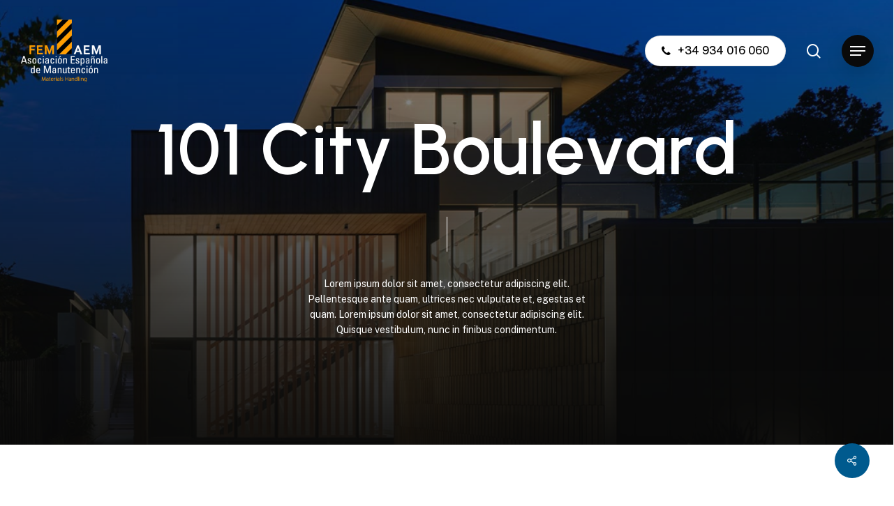

--- FILE ---
content_type: text/css
request_url: https://fem-aem.org/wp-content/cache/wpfc-minified/dqpd805m/fnhxz.css
body_size: 14377
content:
#full_width_portfolio .row .col.section-title{
border-bottom:0;
padding-bottom:0
}
#full_width_portfolio .full-width-section.first-section, 
#full_width_portfolio .full-width-content.first-section{
margin-top:0
}
.project-title{
padding-top:40px;
padding-bottom:36px
}
.single-portfolio .row .col.section-title{
border:none
}
.single-portfolio .row.project-title .container .title-wrap{
border-bottom:1px solid #DDD;
position:relative;
padding-bottom:30px
}
.single-portfolio .row.project-title .title-wrap:after{
visibility:hidden;
display:block;
font-size:0;
content:"";
clear:both;
height:0
}
body.single-portfolio div[data-project-header-bg="true"] .container-wrap{
padding-top:40px!important
}
body.single-portfolio .container-wrap,
body.single-portfolio #full-width-portfolio div[data-project-header-bg="true"] .container-wrap{
padding-top:0!important
}
.single-portfolio .row .col.section-title h1{
width:900px;
margin-bottom:0
}
.single-portfolio .row .col.section-title h1,
.single-portfolio .row .col.section-title .subheader{
display:inline-block;
top:0;
text-align:center;
width:100%;
padding-left: 0;
}
.single-portfolio #full_width_portfolio #portfolio-nav{
margin-right:0
}
.single-portfolio #full_width_portfolio .span_12{
padding-right:0;
margin-top:0
}
#full_width_portfolio .project-title.parallax-effect{
background-color:#f8f8f8;
z-index:9;
position:fixed;
padding-top:88px;
padding-bottom:28px;
width:100%
}
body[data-header-format="left-header"] #full_width_portfolio .project-title.parallax-effect{
padding-top:40px
}
body #page-header-bg .project-title{
padding-top:0;
margin:0;
background-color:transparent
}
#boxed #full_width_portfolio .project-title.parallax-effect{
position:relative;
top:0;
padding-right:0
}
.project-title .hidden-title{
opacity:0
}
#full_width_portfolio .project-title.parallax-effect .section-title, 
#full_width_portfolio .project-title{
padding-bottom:0
}
#full_width_portfolio .project-title.parallax-effect .section-title, 
#page-header-bg .section-title, 
.single .row .section-title, 
#full_width_portfolio .project-title .container .title-wrap{
border-bottom:none
}
body.single .project-title .section-title{
padding:0 70px 0 70px
}
#regular_portfolio .container-wrap[data-rm-header="true"] .main-content {
padding-top: 50px;
}
.project-additional.clear{
clear:both;
display:block
}
.project-additional.clear li{
float:none
}
.single-portfolio #project-meta .clear{
padding-bottom:0
}
.single-portfolio #project-meta .sharing li a > .count{
opacity:0
}
.portfolio-items .col.no-transition{
-webkit-transition-duration:0s!important;
transition-duration:0s!important
}
body .container .portfolio-filters-inline.full-width-content .container, 
body .container .portfolio-filters-inline.full-width-content .container:not(.tab-container):not(.recent-post-container){
width:100%;
max-width:100%;
padding:0 31px
}
.portfolio-items .col .work-info .vert-center .custom-content .nectar-button i{
opacity:0
}
.portfolio-items .col .work-info .vert-center .custom-content .nectar-button.has-icon:hover i {
opacity: 1;
}
.carousel-wrap[data-full-width="true"] .carousel-heading .portfolio-page-link{
position:absolute;
left:0
}
.carousel-wrap[data-full-width="true"] .portfolio-items .col .work-item.style-2 .work-info >a, 
.portfolio-items .col .work-item.style-2 .work-info >a, 
.portfolio-items .col .work-item.style-3 .work-info >a, 
.portfolio-items .col .work-item.style-4 .work-info >a, 
.portfolio-items .col .work-item.style-3-alt .work-info >a, 
.portfolio-items .col .work-item.style-1 .work-info >a{
display:block;
margin:0;
background-color:transparent!important;
position:absolute;
top:0;
left:0;
width:100%;
height:100%;
z-index:40
}
.carousel-wrap[data-full-width="true"] .portfolio-items .col .work-item h3, 
.portfolio-items .col .work-item.style-2 h3{
margin-bottom:0
}
.page-template-template-portfolio-php #pagination{
margin-bottom:30px
}
.project-attrs {
margin-bottom: 0;
margin-left: 0;
}
.project-attrs li {
list-style: none;
}
.project-attrs li span {
display: inline-block;
margin-right: 10px;
height: 14px;
width: 14px;
background-color: #000;
-webkit-border-radius: 40px;
border-radius: 40px;
background-repeat: no-repeat;
background-position: center center;
}
.project-attrs li i {
font-size: 14px;
line-height: 14px;
width: 23px;
text-align: left;
height: auto;
background-color: transparent;
}
.portfolio-items .work-item [id^="video-popup-"] {
display: none;
}
div[id^="video-popup-"].mfp-iframe-scaler > .video > .wp-video > video {
display: none;
}
#project-meta .nectar-love {
color: #888;
}
#project-meta .nectar-love:hover {
color: #888;
}
.single-portfolio #sidebar .nectar_hook_sidebar_top {
margin-bottom: 40px;
}
#sidebar #sidebar-inner .project-sharing:not([data-sharing-style="fixed"]) {
margin-bottom: 20px;
margin-left: 0;
}
#sidebar #project-meta .project-sharing[data-sharing-style="fixed"] li {
float: none;
display: inline-block;
}
#sidebar #project-meta ul li {
float: left;
padding: 0;
border-bottom: 0;
}
body.single-portfolio #sidebar #project-meta ul li:first-child{
margin-left:0!important
}
#project-meta ul li .nectar-love-wrap {
border-right: 1px solid #ddd;	
margin-right: 16px;
padding-right: 16px;
width: auto;
}
#project-meta ul li .nectar-love-wrap.no-border {
border: none;
}
#project-meta ul li .nectar-love-wrap.fadein .nectar-love-count, 
#single-meta ul li .nectar-love-wrap.fadein .nectar-love-count {
opacity: 0;
display: block;
width: 0;
}
#project-meta ul li .nectar-love-wrap.fadein span, 
#single-meta ul li .nectar-love-wrap.fadein span {
line-height: 12px;
}
#project-meta ul li .nectar-love-wrap.fadein, 
#single-meta ul li .nectar-love-wrap.fadein {
padding-top: 4px;	
padding-bottom: 4px;	
}
.single #single-meta ul li .nectar-love-wrap.fadein {
margin-right: 16px;
padding-right: 16px;
}
#project-meta ul li .nectar-love-wrap.fadein .nectar-love, 
#single-meta ul li .nectar-love-wrap.fadein .nectar-love {
display: block;	
}
.single-portfolio .comments-section #respond {
margin-top: 30px;
}
.single-portfolio #sidebar h3, .single-portfolio #sidebar h4 {
margin-bottom: 0;
padding-bottom: 4px;
}
.single-portfolio #sidebar {
margin-bottom: 30px;	
transition: none 0s;
}
.single-portfolio .gallery-slider .gallery, 
.single-portfolio .gallery-slider .jetpack-slideshow {
display: none;	
}
#portfolio-extra img {
display: block;
}
#portfolio-extra .clear {
padding-bottom: 0;
}
#full_width_portfolio #portfolio-extra .empty-second .clear {
padding-bottom: 65px;	
}
#full_width_portfolio #portfolio-extra .clear {
padding-bottom: 24px;
}
.fixed-sidebar {
float: right;
transition: none;
margin-bottom: 55px;
}
.single-portfolio .post-area {
padding-right: 40px;	
margin-right: 0!important;
margin-top: 4px;
width: 76.5%;
}
.single-portfolio #boxed .post-area {
width: 76.49%;
}
.single-portfolio.material #boxed .post-area {
width: 68%;
}
.single-portfolio .post-area.span_12,
.single-portfolio #boxed .post-area.span_12 {
width: 100%;
}
.single-portfolio .post-area .video {
margin-bottom: 15px;
}  .portfolio-filters, #portfolio-nav {
height: 33px;
z-index: 100;
right: 0;
top: 0;
position: absolute;
display: inline-block;
width: 100%;	
}
#portfolio-nav {
height: 100%;
top: 0;
}
#portfolio-nav ul, .single-post #single-meta {
top: 50%;
margin-top: -13px;
float: none;
z-index: 102;
position: absolute;
}
.section-title #portfolio-nav .controls {
margin-top: -13px;
}
body .container-wrap[data-nav-pos="after_project"], 
body.single-portfolio .container-wrap[data-nav-pos="after_project"] {
padding-bottom: 0;
}
.single-portfolio #page-header-bg .subheader {
padding-left: 0;
margin-bottom: 0;
}
.bottom_controls {
background-color: rgba(0,0,0,0.03);
padding: 40px 0;
margin-top: 40px;
position: relative;
z-index: 1;
}
.bottom_controls #portfolio-nav {
position: relative;
text-align: center;
}
body .bottom_controls .container {
line-height: 1px;
height: 50px;
}
.bottom_controls #portfolio-nav .controls {
float: none;
width: 100%;
margin-top: -25px;
}
.bottom_controls #portfolio-nav .controls li:last-child {
float: right;
}
body .bottom_controls #portfolio-nav .controls #prev-link i,
body .bottom_controls #portfolio-nav .controls #next-link i  {
font-size: 26px;
}
.bottom_controls #portfolio-nav .controls li a,
.bottom_controls #portfolio-nav .controls #prev-link a,
.bottom_controls #portfolio-nav .controls #next-link a {
float: none;
}
.bottom_controls #portfolio-nav .controls li a i {
box-sizing: content-box;
width: 10px;
vertical-align: middle;
display: inline-block;
-webkit-transition: all 0.25s cubic-bezier(0.12, 0.75, 0.4, 1);
transition: all 0.25s cubic-bezier(0.12, 0.75, 0.4, 1);
}
.bottom_controls #portfolio-nav .controls #next-link i {
padding-left: 15px;
}
.bottom_controls #portfolio-nav .controls #prev-link i {
padding-right: 15px;
}
.bottom_controls #portfolio-nav .controls li a i:after {
display: block;
content: ' ';
position: absolute;
width: 24px;
height: 2px;
background-color: #000;
top: 17px;
opacity: 0;
left: -4px;
cursor: pointer;
-webkit-transform: translateX(-20px);
transform: translateX(-20px);
-webkit-transition: all 0.25s cubic-bezier(0.12, 0.75, 0.4, 1);
transition: all 0.25s cubic-bezier(0.12, 0.75, 0.4, 1);
}
.bottom_controls #portfolio-nav .controls #next-link a i:after {
left: 6px;
}
.bottom_controls #portfolio-nav .controls #next-link a:hover i:after {
opacity: 1;
-webkit-transform: translateX(7px);
transform: translateX(7px);
}
.bottom_controls #portfolio-nav .controls #next-link a:hover i {
padding-left: 30px;
}
.bottom_controls #portfolio-nav .controls #prev-link a i:after {
-webkit-transform: translateX(12px);
transform: translateX(12px);
left: 3px;
}
.bottom_controls #portfolio-nav .controls #prev-link a:hover i:after {
opacity: 1;
-webkit-transform: translateX(0);
transform: translateX(0);
}
.bottom_controls #portfolio-nav .controls #prev-link a:hover i {
padding-right: 30px;
}
.bottom_controls #portfolio-nav ul:first-child {
display: inline-block;
position: relative;
z-index: 1000;
margin-top: 0;
margin-left: 0;
top: 0;
}
.bottom_controls #portfolio-nav ul:first-child  li,
.bottom_controls #portfolio-nav {
height: 50px;
line-height: 50px;
}
.bottom_controls #portfolio-nav ul:first-child #all-items a {
margin-right: 0;
}
.bottom_controls #portfolio-nav ul:first-child  li i:before {
display: none;
}
.bottom_controls #portfolio-nav ul:first-child li a {
font-size: 20px;
width: 40px;
height: 40px;
}
.bottom_controls #portfolio-nav ul:first-child #all-items a i {
width:.3em;
height:.3em;
display: block;
border-radius: 0;
transition: all 0.25s cubic-bezier(0.12, 0.75, 0.4, 1);
-webkit-transition: all 0.25s cubic-bezier(0.12, 0.75, 0.4, 1);
font-size: 20px;
left: 18px;
top: 22px;
background-color: #888;
box-shadow: -.5em 0 #888, -.5em .5em #888, .5em 0 #888, .5em -.5em #888, 0 -.5em #888, -.5em -.5em #888, 0 .5em #888, .5em .5em #888; 
}
.bottom_controls #portfolio-nav ul:first-child #all-items a:hover i { 
box-shadow: -.6em 0 #000, -.6em .6em #000, .6em 0 #000, .6em -.6em #000, 0 -.6em #000, -.6em -.6em #000, 0 .6em #000, .6em .6em #000;  
}
.single-post #single-meta {
margin-top: -20px;
}
.single #page-header-bg #single-meta { 
margin-top: -8px; 
}
#portfolio-nav ul { 
left: 0; 
right: auto; 
}
#portfolio-nav .controls { 
right: 0; 
left: auto; 
margin: 0
}
#page-header-bg #portfolio-nav { 
z-index: auto; 
}
.page-template-template-portfolio-php .portfolio-filters {
position: absolute;
margin-top: 0;
top: 5px;
z-index: 1000;
}
.portfolio-filters {
position: relative;
margin-top: 30px;
}
.portfolio-filters ul {
margin: 0;
}
#ajax-content-wrap .portfolio-filter-clear {
padding: 0;
margin: 0;
}
#portfolio-nav {
position: absolute;
}
.portfolio-filters {
width: 200px;
float: right;
display: block;
margin-bottom: 33px;
background-color: #27ccc0;
}
body .portfolio-filters {
display: block;
height: auto;
}
body .portfolio-filters li, 
body .portfolio-filters-inline li {
list-style: none;
}
.portfolio-filters-inline[data-alignment="center"] .container > ul {
float: none;
width: 100%;
max-width: none;
margin-right: 0;
text-align: center;
}
.portfolio-filters-inline[data-alignment="left"] .container > ul {
float: none;
width: 100%;
max-width: none;
margin-right: 0;
text-align: left;
}
.portfolio-filters-inline[data-alignment="left"].fullwidth-constrained .container.normal-container,
.portfolio-filters-inline[data-alignment="right"].fullwidth-constrained .container.normal-container,
.portfolio-filters-inline[data-alignment="default"].fullwidth-constrained .container.normal-container {
padding-left: 0;
padding-right: 0;
}
#ajax-content-wrap .portfolio-filters-inline[data-alignment="left"] .container > ul > li:first-child > a {
margin-left: 0;
padding-left: 0;
}
.span_12.light .portfolio-filters-inline[data-color-scheme*="-underline"] #current-category {
color: #fff;
}
.span_12.dark .portfolio-filters-inline[data-color-scheme*="-underline"].full-width-section a {
color: #000;
color: rgba(0,0,0,0.6);
}
.span_12.dark .portfolio-filters-inline[data-color-scheme*="-underline"].full-width-section .active,
.span_12.dark .portfolio-filters-inline[data-color-scheme*="-underline"].full-width-section a:hover {
color: #000;
color: rgba(0,0,0,1);
}
#ajax-content-wrap .portfolio-filters-inline[data-color-scheme*="-underline"] a {
position: relative;
padding-left: 0;
padding-right: 0;
margin-left: 10px;
margin-right: 10px;
}
.portfolio-filters[data-color-scheme*="-underline"] ul a {
position: relative;
}
.portfolio-filters-inline[data-color-scheme*="-underline"] a:after,
.portfolio-filters[data-color-scheme*="-underline"] > ul li a:after {
content: "";
transition: 0.35s all ease;
-webkit-backface-visibility: hidden;
backface-visibility: hidden;
position: absolute;
left: 50%;
height: 2px;
width: 0;
background-color: #fff;
bottom: 0;
-ms-transform: translateX(-50%);
-webkit-transform: translateX(-50%);
transform: translateX(-50%);
} 
.portfolio-filters[data-color-scheme*="-underline"] > ul li a:after {
left: 0;
transform: none;
-webkit-transform: none;
-ms-transform: none;
}
body:not(.using-mobile-browser) .portfolio-filters-inline[data-color-scheme*="-underline"] a:hover:after,
.portfolio-filters-inline[data-color-scheme*="-underline"] .active:after,
body:not(.using-mobile-browser) .portfolio-filters[data-color-scheme*="-underline"] a:hover:after {
width: 100%;
}
.portfolio-filters li li a {
padding-left: 25px;
}
#portfolio-nav .controls {
float: right;	
}
.portfolio-filters > ul {
display: none;
width: 100%;
position: absolute;
z-index: 100;
padding-left: 0;
}
.portfolio-filters > ul ul {
padding-left: 0;
}
.portfolio-filters ul li a {
color: #fff;
color: rgba(255, 255, 255, 0.7);
}
.portfolio-filters ul li a span, 
.portfolio-filters-inline ul li a span, 
.portfolio-filters-inline #sort-portfolio span span, 
.portfolio-filters #sort-portfolio span span {
visibility: hidden;
position: absolute;
text-indent: -9999px;
}
.portfolio-filters a {
display: block;
font-size: 12px;
line-height: 22px;
padding: 9px 15px 10px 15px;
color: #fff;
-webkit-transition: all 0.2s linear;
transition: all 0.2s linear;
background-color: #000;	
border-top: 1px dotted rgba(255, 255, 255, 0.3);
}
body .portfolio-filters-inline {
margin-top: 0;
z-index: 100;
height: auto;
padding-top: 19px;
padding-bottom: 19px;
background-color: #252525;
-webkit-backface-visibility: hidden;
}
body .portfolio-filters-inline,
body .wpb_wrapper > .portfolio-filters-inline {
margin-bottom: 0;
}
body .portfolio-filters-inline.first-section {
padding-top: 50px;
}
body .container-wrap .portfolio-filters-inline.non-fw {
padding-top: 33px;
padding-bottom: 33px;
background-color: transparent;
}
.span_12.dark .portfolio-filters-inline[data-color-scheme*="-underline"].full-width-section {
background-color: transparent;
}
body .portfolio-filters-inline.nder-page-header.first-section.non-fw {
padding-top: 33px;
}
body .portfolio-filters-inline.non-fw.first-section {
padding-top: 70px;
}
.portfolio-filters-inline .clear {
padding: 0;
}
.portfolio-filters-inline ul li, 
.portfolio-filters-inline ul ul {
display: inline;
}
.portfolio-filters-inline ul {
line-height: 22px;	
}
.portfolio-filters-inline ul {
margin: 0;
text-align: right;
}
.portfolio-filters-inline #current-category {
width: 25%;	
}
.portfolio-filters-inline .container > ul {
max-width: 72%;
margin-right: -7px;
}
.portfolio-filters-inline ul ul {
margin-left: 0;	
}
.portfolio-filters-inline #current-category {
padding-left: 0;
float: left;
}
.portfolio-filters-inline .container > ul {
float: right;
}
.portfolio-filters-inline .container > ul > li:last-child a {
border: none;
}
.portfolio-filters-inline .container > ul a, 
.portfolio-filters-inline .container > ul #sort-label  {
padding: 0 10px;
margin: 7px 0;
font-size: 14px;
font-weight: 600;
line-height: 14px;
display: inline-block;
}
.portfolio-filters-inline .container > ul #sort-label {
border: none;
padding-right: 20px;
}
.portfolio-filters-inline #current-category {
color: #eee;
font-family: 'Open Sans';
font-weight: 300;
font-size: 20px;
letter-spacing: 0;
line-height: 20px;
position: relative;
text-transform: none;
top: 4px;
}
.portfolio-filters-inline .container > ul #sort-label {
color: #eee;
}
.portfolio-filters-inline ul li a {
color: #999;
}
.portfolio-filters-inline ul li a:hover {
color: #eee;
}
.portfolio-filters-inline.non-fw #current-category, 
.portfolio-filters-inline.non-fw .container > ul #sort-label {
color: #888!important;
}
.portfolio-filters-inline.non-fw ul li a:hover {
color: #333;
}
.portfolio-filters-inline:not([data-color-scheme="default"]) .container > ul #sort-label { 
display: none; 
}
.portfolio-filters-inline:not([data-color-scheme="default"]) #current-category,
.portfolio-filters-inline:not([data-color-scheme="default"]) ul li a {
color: #fff;
padding: 7px 10px;
transition: background-color 0.15s linear, color 0.15s linear;
}
.portfolio-filters-inline:not([data-color-scheme="default"]) ul li a {
color: #fff;
color: rgba(255,255,255,0.75);
}
.portfolio-filters-inline:not([data-color-scheme="default"]) .container ul li .active {
color: #fff;
color: rgba(255,255,255,1)!important;
padding: 7px 10px;
}
.portfolio-filters-inline:not([data-color-scheme="default"]) .container ul li a:hover {
color: #fff;
color: rgba(255,255,255,1);
}
.portfolio-filters-inline[data-color-scheme*="-color"]:not(.full-width-content) .container ul li a,
.portfolio-filters-inline[data-color-scheme*="-color"]:not(.full-width-content) .container ul li a:hover,
.portfolio-filters-inline[data-color-scheme*="-color"]:not(.full-width-content) .container ul li .active { 
color: #000; 
}
.span_12.light .portfolio-filters-inline[data-color-scheme*="-color"]:not(.full-width-content) .container ul li a,
.span_12.light .portfolio-filters-inline[data-color-scheme*="-color"]:not(.full-width-content) .container ul li a:hover,
.span_12.light .portfolio-filters-inline[data-color-scheme*="-color"]:not(.full-width-content) .container ul li .active { 
color: #fff; 
}
.portfolio-filters-inline[data-color-scheme*="-color"]:not([data-color-scheme*="-underline"]).full-width-section ul li a {
color: #fff;
color: rgba(255,255,255,0.75);
}
.portfolio-filters-inline[data-color-scheme*="-color"]:not([data-color-scheme*="-underline"]).full-width-section #current-category,
.portfolio-filters-inline[data-color-scheme*="-color"]:not([data-color-scheme*="-underline"]).full-width-section ul li a:hover {
color: #fff;
}
.portfolio-filters-inline[data-color-scheme="black"] {
background-color: #0f1012;
}
.portfolio-filters-inline[data-color-scheme="black"] .container ul li .active {
color: #fff!important;
background-color: rgba(255,255,255,0.15);
}
body[data-permanent-transparent="1"] .portfolio-filters-inline.fixed #current-category {
display: none;
}
.portfolio-items .col .inner-wrap[data-animation="fade_in"], 
.portfolio-items:not(.carousel) .col .inner-wrap.animated {
opacity:0; 
-webkit-transition:opacity 0.5s ease-out;
transition:opacity 0.5s ease-out; 
}
.portfolio-items[data-loading="lazy-load"] .col .inner-wrap.animated .top-level-image {
transition:opacity 0.5s ease, transform .5s ease; 
opacity:0; 
}
.portfolio-items[data-loading="lazy-load"] .col .inner-wrap:not(.animated) .top-level-image { 
opacity:1; 
transition:opacity 0.5s ease, transform .5s ease; 
}
.portfolio-items:not(.carousel) .col .inner-wrap[data-animation="fade_in_from_bottom"] {
-webkit-transition:opacity 0.3s cubic-bezier(0.3,0.58,0.55,1),-webkit-transform 0.3s cubic-bezier(0.3,0.58,0.55,1); 
transition:opacity 0.3s cubic-bezier(0.3,0.58,0.55,1),transform 0.3s cubic-bezier(0.3,0.58,0.55,1); 
-webkit-transform:translateY(80px);
transform:translateY(80px); 
}
#sort-portfolio {
position: relative;
border-top: 0!important;
}
#sort-portfolio span {
font-family: 'Open Sans';
font-weight: 400;
display: block;
font-size: 12px;
line-height: 21px;
padding-left: 0;
color: #fff;
}
#sort-portfolio i {
font-size: 12px;
position: absolute;
right: 13px;
top: 13px;
height: 14px;
line-height: 14px;
background-color: transparent;
}
.portfolio-filters #sort-portfolio {
background-color: #000;	
padding-right: 40px;
min-width: 160px;
border-radius: 2px;
}
.portfolio-filters a:hover {
color: #fff;
color: rgba(255, 255, 255, 1);
}
.portfolio-filters:hover #sort-portfolio {
color: #fff;
color: rgba(255, 255, 255, 1);
border-radius: 2px 2px 0 0;
}
.page-template-template-portfolio-php .portfolio-items .col.span_6 img,
.tax-project-type .portfolio-items .col.span_6 img,
.tax-project-attributes .portfolio-items .col.span_6 img {
width: 100%;
}
.page-template-template-portfolio-php .page-header-no-bg .section-title {
border-bottom: 0;
z-index: 100;
}
#page-header-bg #portfolio-nav ul,
.section-title #portfolio-nav ul {
margin-left: 0;
}
#portfolio-nav #all-items a {
cursor: pointer;
display: inline-block;
float: left;
margin: 0 10px 0 0;
position: relative;
background-position: 11px center;
background-repeat: no-repeat;
-webkit-transition: all 0.2s linear;
transition: all 0.2s linear;
}
#portfolio-nav #all-items a i {
line-height: 34px;
font-size: 30px;
background-color: transparent;
}
#portfolio-nav li {
float: left;
list-style: none;	
}
#portfolio-nav #prev-link a, 
#portfolio-nav #next-link a {
color: #888;
cursor: pointer;
display: inline-block;
float: left;
margin: 0 10px 0 0;
position: relative;
text-transform: capitalize;
background-repeat: no-repeat;
-webkit-transition: all 0.2s linear;
transition: all 0.2s linear;
text-align: center;
}
#portfolio-nav #prev-link a {
background-position: 13px center;
padding: 1px 0;
}
#portfolio-nav #next-link a {
padding: 1px 0;
margin-right: 0;
background-position: -20px center;
}
#portfolio-nav a i, 
#portfolio-nav a i {
background-color: transparent;
font-size: 30px;
line-height: 34px;
color: #888;
-webkit-transition: color 0.2s linear, opacity 0.2s linear;
transition: color 0.2s linear, opacity 0.2s linear;
}
#portfolio-nav #next-link a i, 
#portfolio-nav #prev-link a i {
font-size: 32px;
} 
.parallax-effect #portfolio-nav #next-link a i, 
.parallax-effect #portfolio-nav #prev-link a i {
-webkit-transform: translateZ(0px);
transform: translateZ(0px);
}
body #portfolio-nav a:hover {
background-color: transparent;
}
.salient-portfolio-pagination > span {
border-radius: 200px;
transition: all .45s cubic-bezier(0.25, 1, 0.33, 1);
background-color: #000;
color: #fff;
text-align: center;
height: 36px;
width: 36px;
box-shadow: 0 6px 15px rgba(0,0,0,0.16);
display: inline-block;
}
.salient-portfolio-pagination > a {
padding-left: 10px;
padding-right: 10px;
}
.container-wrap[data-nav-pos="after_project_2"] .bottom_controls .next-project:hover h3, 
.blog_next_prev_buttons[data-style="fullwidth_next_prev"] .next-post:hover h3 {
-webkit-transform: translateX(-40px) translateZ(0);
transform: translateX(-40px) translateZ(0);
backface-visibility: hidden;
}
.container-wrap[data-nav-pos="after_project_2"] .bottom_controls .previous-project:hover h3, 
.blog_next_prev_buttons[data-style="fullwidth_next_prev"] .previous-post:hover h3 {
transform: translateX(40px) translateZ(0);
backface-visibility: hidden;
}
body .container-wrap[data-nav-pos="after_project_2"] .bottom_controls .next-project.mouse-leaving h3 .text .line  {
animation: rightLineEnd 0.4s cubic-bezier(0.05, 0.2, 0.1, 1) forwards;
}
body .container-wrap[data-nav-pos="after_project_2"] .bottom_controls .previous-project.mouse-leaving h3 .text .line  {
animation: rightLineEnd2 0.4s cubic-bezier(0.05, 0.2, 0.1, 1) forwards;
}
body .container-wrap[data-nav-pos="after_project_2"] .bottom_controls .next-project:hover h3 .text .line,
.portfolio-items[data-ps="8"] .col:hover .line {
-webkit-transform: translateY(-50%) translateX(0px) scaleX(1);
-webkit-transform-origin: left;
transform: translateY(-50%) translateX(0px) scaleX(1);
transform-origin: left;
animation: rightLineStart 0.4s cubic-bezier(0.05, 0.2, 0.1, 1) forwards;
}
body .container-wrap[data-nav-pos="after_project_2"] .bottom_controls .previous-project:hover h3 .text .line  {
-webkit-transform: translateY(-50%) translateX(0px) scaleX(1);
-webkit-transform-origin: right;
transform: translateY(-50%) translateX(0px) scaleX(1);
transform-origin: right;
animation: rightLineStart2 0.4s cubic-bezier(0.05, 0.2, 0.1, 1) forwards;
}
.portfolio-items[data-ps="8"] .col:hover .line {
transform-origin: left;
animation: portRightLineStart 0.4s cubic-bezier(0.05, 0.15, 0.1, 1) forwards;
}
.container-wrap[data-nav-pos="after_project_2"] .bottom_controls .next-project h3 .next-arrow,
.container-wrap[data-nav-pos="after_project_2"] .bottom_controls .previous-project h3 .next-arrow,
.portfolio-items[data-ps="8"] .next-arrow { 
position: absolute; 
backface-visibility: hidden;
right: -43px; 
top: 50%; 
margin-top: -15px; 
height: 30px; 
width: 40px; 
display: block; 
transform: translateX(38px); 
}
body .portfolio-items[data-ps="8"] .next-arrow {
right: 60px;
left: auto;
top: auto;
bottom: -3px;
}
.container-wrap[data-nav-pos="after_project_2"] .bottom_controls .previous-project.mouse-leaving h3 .next-arrow {
animation: rightArrowEnd2 0.7s cubic-bezier(0, 0.2, 0.1, 1) forwards;
}
.container-wrap[data-nav-pos="after_project_2"] .bottom_controls .next-project.mouse-leaving h3 .next-arrow {
animation: rightArrowEnd 0.7s cubic-bezier(0, 0.2, 0.1, 1) forwards;
}
.container-wrap[data-nav-pos="after_project_2"] .bottom_controls .previous-project h3 .next-arrow {
-webkit-transform: translateX(38px) rotate(180deg); 
transform: translateX(38px) rotate(180deg); 
left: -43px;
right: auto;
}
.container-wrap[data-nav-pos="after_project_2"] .bottom_controls .next-project:hover h3 .next-arrow {
animation: rightArrowStart 0.4s cubic-bezier(0.05, 0.2, 0.1, 1) forwards;
}
.container-wrap[data-nav-pos="after_project_2"] .bottom_controls .previous-project:hover h3 .next-arrow {
animation: rightArrowStart2 0.4s cubic-bezier(0.05, 0.2, 0.1, 1) forwards;
}
.container-wrap[data-nav-pos="after_project_2"] .bottom_controls .next-project:hover h3 .next-arrow,
.container-wrap[data-nav-pos="after_project_2"] .bottom_controls .previous-project:hover h3 .next-arrow {
-webkit-transform: translateX(42px);
transform: translateX(42px);
}
.container-wrap[data-nav-pos="after_project_2"] .bottom_controls  #portfolio-nav { display: block;}
.container-wrap[data-nav-pos="after_project_2"] .bottom_controls  #portfolio-nav ul .previous-project,
.container-wrap[data-nav-pos="after_project_2"] .bottom_controls  #portfolio-nav ul .next-project {
width: 50%;
line-height: 0;
height: auto;
padding: 6%;
min-height: 300px;
-webkit-justify-content: center;
justify-content: center; 
display: -webkit-flex;
display: flex;
-moz-box-align: center;
-moz-box-pack: center;
align-items: center;
-webkit-align-items: center; 
float: none;
overflow: hidden;
position: relative;
background-color: #333;
}
.container-wrap[data-nav-pos="after_project_2"] .bottom_controls ul { 
padding-left: 0; 
}
.container-wrap[data-nav-pos="after_project_2"] .bottom_controls .previous-project:after,
.container-wrap[data-nav-pos="after_project_2"] .bottom_controls .next-project:after {
background-color: rgba(13,13,13,0.35);
position: absolute;
left: 0;
top: 0;
content: '';
display: block;
z-index: 1;
width: 100%;
height: 100%;
-webkit-transition: background-color 0.4s cubic-bezier(0.05, 0.2, 0.1, 1) 0s;
transition: background-color 0.4s cubic-bezier(0.05, 0.2, 0.1, 1) 0s;
}
.container-wrap[data-nav-pos="after_project_2"] .bottom_controls .next-project:hover:after,
.container-wrap[data-nav-pos="after_project_2"] .bottom_controls .previous-project:hover:after {
background-color: rgba(13,13,13,0.9);
}
.container-wrap[data-nav-pos="after_project_2"] .bottom_controls .container {
max-width: none;
width: 100%;
padding: 0;
}
#boxed .container-wrap[data-nav-pos="after_project_2"] .bottom_controls .container {
width: 100%;
}
.container-wrap[data-nav-pos="after_project_2"] .bottom_controls #portfolio-nav, 
body .container-wrap[data-nav-pos="after_project_2"] .bottom_controls .container{
height: auto;
line-height: 0;
}
.container-wrap[data-nav-pos="after_project_2"] .bottom_controls  #portfolio-nav ul {
display: -webkit-flex;
display: flex;
-webkit-flex-wrap: wrap;
flex-wrap: wrap;
width: 100%;
}
.container-wrap[data-nav-pos="after_project_2"] .bottom_controls { 
padding-top: 0; 
padding-bottom: 0; 
}
.container-wrap[data-nav-pos="after_project_2"] .bottom_controls .controls li a,
.container-wrap[data-nav-pos="after_project_2"] .bottom_controls #portfolio-nav ul:first-child li a {
position: absolute;
top: 0;
left: 0;
width: 100%;
height: 100%;
z-index: 101;
display: block;
}
.container-wrap[data-nav-pos="after_project_2"] .bottom_controls .controls > .only {
width: 100%!important;
}
.container-wrap[data-nav-pos="after_project_2"] .bottom_controls .controls > .hidden {
display: none!important;
}
@keyframes rightArrowStart {
0% { transform: translateX(-50px); }
100% { transform: translateX(42px); }
}
@keyframes rightArrowEnd {
0% { transform: translateX(42px); }
100% { transform: translateX(75px); }
}
@keyframes rightArrowStart2 {
0% { transform: translateX(50px) rotate(180deg); }
100% { transform: translateX(-42px) rotate(180deg); }
}
@keyframes rightArrowEnd2 {
0% { transform: translateX(-42px) rotate(180deg); }
100% { transform: translateX(-75px) rotate(180deg); }
}
@keyframes portRightLineStart {
0% { transform: translateY(-50%) translateX(-25px) scaleX(0); }
100% { transform: translateY(-50%) translateX(0px) scaleX(1); }
}
@keyframes rightLineStart {
0% { transform: translateY(-50%) translateX(-88px) scaleX(0); }
100% { transform: translateY(-50%) translateX(0px) scaleX(1); }
}
@keyframes rightLineEnd {
0% {  transform: translateY(-50%) translateX(0px) scaleX(1);  }
100% { transform: translateY(-50%) translateX(28px) scaleX(0); }
}
@keyframes rightLineStart2 {
0% { transform: translateY(-50%) translateX(88px) scaleX(0); }
100% { transform: translateY(-50%) translateX(0px) scaleX(1); }
}
@keyframes rightLineEnd2 {
0% {  transform: translateY(-50%) translateX(0px) scaleX(1);  }
100% { transform: translateY(-50%) translateX(-28px) scaleX(0); }
}
.container-wrap[data-nav-pos="after_project_next_only"] .bottom_controls { 
background-color: transparent;
}
.single-portfolio .container-wrap[data-nav-pos="after_project_next_only"] .bottom_controls { 
padding-top: 0;
padding-bottom: 0;
margin-top: 0;
}
.single-portfolio .container-wrap[data-nav-pos="after_project_next_only"] .next-project.hidden {
padding: 0!important;
}
.single-portfolio .container-wrap[data-nav-pos="after_project_next_only"] .next-project:not(.hidden) {
margin-top: 5%; 
margin-bottom: 5%; 
}
.container-wrap[data-nav-pos="after_project_next_only"] .bottom_controls #portfolio-nav .controls li a,
.container-wrap[data-nav-pos="after_project_next_only"] .bottom_controls .proj-bg-img,
.container-wrap[data-nav-pos="after_project_next_only"] .bottom_controls .parallax-layer,
.container-wrap[data-nav-pos="after_project_next_only"] .bottom_controls .parallax-layer-wrap,
.container-wrap[data-nav-pos="after_project_next_only"] .bottom_controls .parallax-layer-wrap:after {
position: absolute;
top: 0;
left: 0;
width: 100%;
height: 100%;
z-index: 101;
display: block;
}
.container-wrap[data-nav-pos="after_project_next_only"] .bottom_controls .parallax-layer-wrap:after {
background-color: rgba(0,0,0,.4);
content: '';
}
.container-wrap[data-nav-pos="after_project_next_only"] .bottom_controls {
overflow: hidden;
}
.container-wrap[data-nav-pos="after_project_next_only"] .bottom_controls .parallax-layer,
.container-wrap[data-nav-pos="after_project_next_only"] .bottom_controls .parallax-layer-wrap  {
bottom: 0;
top: auto;
z-index: -1;
}
.container-wrap[data-nav-pos="after_project_next_only"] .bottom_controls .proj-bg-img {
background-size: cover;
z-index: -1;
background-position: center;
transition: transform 0.6s ease;
}
.container-wrap[data-nav-pos="after_project_next_only"] .bottom_controls .controls .next-project {
position: relative;
padding: 10%;
}
@media only screen and (max-width: 690px) {
[data-nav-pos="after_project_next_only"] .bottom_controls #portfolio-nav .controls span {
display: block;
}
.container-wrap[data-nav-pos="after_project_next_only"] .bottom_controls .controls .next-project {
padding: 15%;
}
}
.container-wrap[data-nav-pos="after_project_next_only"] .bottom_controls .parallax-layer-wrap {
transition: transform 0.6s ease;
overflow: hidden;
}
.container-wrap[data-nav-pos="after_project_next_only"] .bottom_controls .controls .next-project:hover .parallax-layer-wrap {
transform: scale(0.95);
}
.container-wrap[data-nav-pos="after_project_next_only"] .controls li:first-child,
.container-wrap[data-nav-pos="after_project_next_only"] #portfolio-nav .controls li svg {
display: none;
}
.container-wrap[data-nav-pos="after_project_next_only"] .controls li.only:first-child {
display: block;
height: auto!important;
margin-top: 5%;
margin-bottom: 5%;
padding: 10%;
position: relative;
width: 100%;
}
.container-wrap[data-nav-pos="after_project_next_only"] .bottom_controls .controls .previous-project.only:hover .parallax-layer-wrap {
transform: scale(0.95);
}
.container-wrap[data-nav-pos="after_project_next_only"] .bottom_controls .container,
.container-wrap[data-nav-pos="after_project_next_only"] #portfolio-nav,
.container-wrap[data-nav-pos="after_project_next_only"] #portfolio-nav .controls li.next-project {
float: none;
height: auto;
}
.container-wrap[data-nav-pos="after_project_next_only"] #portfolio-nav .controls h3 {
line-height: 1.1;
margin-bottom: 0;
color: #fff;
}
.container-wrap[data-nav-pos="after_project_next_only"] #portfolio-nav .controls h3 .text {
font-size: max(min(4.4vw,85px),50px);
line-height: 1.1;
margin-top: 0.2em;
display: block;
}
@media only screen and (max-width: 690px) {
.container-wrap[data-nav-pos="after_project_next_only"] #portfolio-nav .controls h3  {
font-size: 20px;
}
.container-wrap[data-nav-pos="after_project_next_only"] #portfolio-nav .controls h3 .text  {
font-size: 36px;
}
}
.portfolio-items[data-ps="8"] .line {
height: 2px;
width: 45px;
background-color: #fff;
position: absolute;
content: '';
right: -74px;
display: block;
backface-visibility: hidden;
top: 50%;
-webkit-transform: translateY(-50%) translateX(28px) scaleX(0);
-webkit-transform-origin: right;
transform: translateY(-50%) translateX(28px) scaleX(0);
transform-origin: right;
}
body .portfolio-items[data-ps="8"] .line,
.portfolio-items[data-ps="8"] .col .work-info .vert-center .line {
right: 32px;
left: auto;
bottom: 10px;
top: auto;
-webkit-transition: none;
transition: none;
width: 37px;
}
body .container-wrap[data-nav-pos="after_project_2"] .bottom_controls .previous-project h3 .text .line {
-webkit-transform: translateY(-50%) translateX(-28px) scaleX(0);
-webkit-transform-origin: left;
transform: translateY(-50%) translateX(-28px) scaleX(0);
transform-origin: left;
left: -74px;
right: auto;
}
.container-wrap[data-nav-pos="after_project_2"] .bottom_controls .next-project h3 .next-arrow line,
.container-wrap[data-nav-pos="after_project_2"] .bottom_controls .previous-project h3 .next-arrow line,
.portfolio-items[data-ps="8"] line {
stroke-width: 2px;
stroke-dasharray: 10px;
stroke-dashoffset: 30px;
}
.container-wrap[data-nav-pos="after_project_2"] .bottom_controls .next-project h3 .next-arrow line,
.container-wrap[data-nav-pos="after_project_2"] .bottom_controls .previous-project h3 .next-arrow line,
.portfolio-items[data-ps="8"] line {
stroke: #ffffff; 
}
.portfolio-items[data-ps="8"] line,
.portfolio-items[data-ps="8"] .col .work-info .vert-center line {
-ms-transition: none;
-webkit-transition: none;
transition: none;
}
.container-wrap[data-nav-pos="after_project_2"] .bottom_controls .next-project.mouse-leaving h3 .next-arrow line,
.container-wrap[data-nav-pos="after_project_2"] .bottom_controls .previous-project.mouse-leaving h3 .next-arrow line{
animation: rightArrowLineEnd 0.4s cubic-bezier(0.3, 0.2, 0.1, 1) 0.25s forwards;
stroke-dashoffset: 40px;
}
body .container-wrap[data-nav-pos="after_project_2"] .bottom_controls .next-project:hover .next-arrow line,
body .container-wrap[data-nav-pos="after_project_2"] .bottom_controls .previous-project:hover .next-arrow line {
animation: rightArrowLineStart 0.3s cubic-bezier(0.05, 0.2, 0.1, 1) 0.1s forwards;
stroke-dashoffset: 30px;
}
.portfolio-items[data-ps="8"] .col:hover line {
animation: rightArrowLineStart 0.48s cubic-bezier(0.05, 0.2, 0.1, 1) 0.12s forwards;
stroke-dashoffset: 30px;
}
@keyframes rightArrowLineStart {
0% { stroke-dashoffset: 30px; }
100% { stroke-dashoffset: 40px; }
}
@keyframes rightArrowLineEnd {
0% { stroke-dashoffset: 40px; }
100% { stroke-dashoffset: 50px; }
}
.container-wrap[data-nav-pos="after_project_2"] .bottom_controls .next-project h3,
.container-wrap[data-nav-pos="after_project_2"] .bottom_controls .previous-project h3 {
display: inline-block;
-webkit-transform: translateX(0px) translateZ(0);
-webkit-transition: transform 0.4s cubic-bezier(0.05, 0.2, 0.1, 1);
transform: translateX(0px) translateZ(0);
transition: transform 0.4s cubic-bezier(0.05, 0.2, 0.1, 1);
}
.container-wrap[data-nav-pos="after_project_2"] .bottom_controls .next-project span:not(.text) {
display: block;
font-size: 14px;
text-align: left;
}
.container-wrap[data-nav-pos="after_project_2"] .bottom_controls .previous-project span:not(.text) {
display: block;
font-size: 14px;
text-align: right;
}
.container-wrap[data-nav-pos="after_project_2"] .bottom_controls .next-project h3,
.container-wrap[data-nav-pos="after_project_2"] .bottom_controls .next-project span,
.container-wrap[data-nav-pos="after_project_2"] .bottom_controls .previous-project h3,
.container-wrap[data-nav-pos="after_project_2"] .bottom_controls .previous-project span{
color: #fff;
position: relative;
z-index: 100;
}
.container-wrap[data-nav-pos="after_project_2"] .bottom_controls .proj-bg-img {
width: 100%;
position: absolute;
left: 0;
top: 0;
background-size: cover;
background-position: center;
height: 100%;
-ms-transition: transform  0.4s cubic-bezier(0.05, 0.2, 0.1, 1) 0s;
-webkit-transition: transform  0.4s cubic-bezier(0.05, 0.2, 0.1, 1) 0s;
transition: transform  0.4s cubic-bezier(0.05, 0.2, 0.1, 1) 0s;
}
.container-wrap[data-nav-pos="after_project_2"] .bottom_controls li:hover .proj-bg-img, 
.blog_next_prev_buttons[data-style="fullwidth_next_prev"] li:hover .post-bg-img {
-webkit-transform: scale(1.1);
transform: scale(1.1);
}  .portfolio-items .col .work-item.style-3 .work-info-bg {
background-color: #282b30;
opacity: 0.45;
}
.portfolio-items .col .work-item.style-3 img,
.portfolio-items .col .work-item.style-3-alt img {
-ms-transition: transform 0.38s cubic-bezier(0.05, 0.2, 0.1, 1) 0s;
-webkit-transition: transform 0.38s cubic-bezier(0.05, 0.2, 0.1, 1) 0s;
transition: transform 0.38s cubic-bezier(0.05, 0.2, 0.1, 1) 0s;
}
.portfolio-items .col .work-item.style-3:hover img,
.portfolio-items .col .work-item.style-3-alt:hover img {
-webkit-transform: scale(1.12);
transform: scale(1.12);
}
.portfolio-items .col .work-item.style-3 h3,
.portfolio-items .col .work-item.style-3-alt h3 {
margin-bottom: 5px;
}
.portfolio-items .col .work-item.style-3 a:not(.nectar-sharing),
.portfolio-items .col .work-item.style-3-alt a:not(.nectar-sharing) {
background: transparent url(//fem-aem.org/wp-content/plugins/salient-portfolio/img/transparent.png) repeat 0 0;	
}
.portfolio-items .col .work-item.style-3 .vert-center h3, 
.portfolio-items .work-item.style-3 .work-info,
.portfolio-items .col .work-item.style-3-alt .vert-center h3, 
.portfolio-items .work-item.style-3-alt .work-info {
opacity: 1;
}
.portfolio-items .auto-height {
height: auto!important;
}
.portfolio-items .work-item.style-3 .vert-center p,
.portfolio-items .work-item.style-3-alt .vert-center p {
display: inline-block;
margin-top: 0;
opacity: 1;
position: relative;
font-size: 12px;
line-height: 12px;
}
.portfolio-items .col .work-item.style-3-alt > a {
position: absolute;
display: block;
width: 100%;
height: 100%;
left: 0;
top: 0;
z-index: 40;
}
.portfolio-items .col:not([data-subtitle-color*="#"]) .work-item.style-3 .vert-center p,
.portfolio-items .col:not([data-subtitle-color*="#"]) .work-item.style-3-alt .vert-center p {
color: #fff;
color: rgba(255,255,255,0.8);
}
.portfolio-items .work-item.style-3-alt p {
font-size: inherit;
line-height: inherit;
}
.portfolio-items .col .work-item.style-3 .vert-center,
.portfolio-items .col .work-item.style-3-alt .vert-center,
.portfolio-items .col .work-item.style-2[data-custom-content="on"] .vert-center {
top: 50%;
left: 50%;
position: relative;
z-index: 20;
width: auto;
display: inline-block;
margin-top: 0;
padding-top: 0;
-webkit-transform: translateY(-50%) translateX(-50%) translateZ(0);
transform: translateY(-50%) translateX(-50%) translateZ(0);
}
.portfolio-items[data-ps="8"] .col .work-item.style-2[data-custom-content="on"] .vert-center {
-webkit-transform: none;
transform: none;
width: 100%; 
left: 0; 
top: 0;
padding-left: 0;
}
.portfolio-items .col.tall .work-item.style-3[data-text-align="top"] .vert-center, 
.portfolio-items .col.tall .work-item.style-3-alt[data-text-align="top"] .vert-center {
top: 25%;
}
.portfolio-items .col.tall .work-item.style-3[data-text-align="bottom"] .vert-center, 
.portfolio-items .col.tall .work-item.style-3-alt[data-text-align="bottom"] .vert-center {
top: 75%;
}
.portfolio-items .col.wide .work-item.style-3[data-text-align="left"] .vert-center, 
.portfolio-items .col.wide .work-item.style-3-alt[data-text-align="left"] .vert-center {
left: 25%;
margin-left: -20px;
}
.portfolio-items .col.wide .work-item.style-3[data-text-align="right"] .vert-center, 
.portfolio-items .col.wide .work-item.style-3-alt[data-text-align="right"] .vert-center {
left: 75%;
}
.portfolio-items .work-item.style-4 .bottom-meta {
position: absolute;
left: 0;
bottom: 0;
padding: 20px 20px 16px 20px;
width: 100%;
}
.portfolio-items .work-item.style-4 .bottom-meta h3 {
margin-bottom: 0;
}
.portfolio-items .work-item.style-4 .bottom-meta p {
color: #fff;
color: rgba(255,255,255,0.8);
}
.portfolio-items .work-item.style-4 .work-info { 
opacity: 1; 
}
body .portfolio-items .col .work-item.style-3, 
body .portfolio-items .col .work-item.style-4,
body .portfolio-items .col .work-item.style-3-alt {
overflow: hidden;	
}
.portfolio-items .elastic-portfolio-item .work-item.style-3, 
.portfolio-items .elastic-portfolio-item .work-item.style-4,
.portfolio-items .elastic-portfolio-item .work-item.style-3-alt {
width: 100%;
}
.portfolio-items .elastic-portfolio-item .work-item.style-3 img, 
.portfolio-items .elastic-portfolio-item .work-item.style-4 img,
.portfolio-items .elastic-portfolio-item .work-item.style-3-alt img {
width: 100%;
}
.portfolio-items .work-item.style-3 img, 
.portfolio-items .work-item.style-4 img,
.portfolio-items .work-item.style-3-alt img {
position: relative;
}
.portfolio-items .work-item.style-3, 
.portfolio-items .work-item.style-3-alt {
overflow: visible;
}
.portfolio-items[data-ps="3"] .inner-wrap, 
.portfolio-items[data-ps="5"] .inner-wrap {
overflow: hidden;
}
.portfolio-items .col .work-item.style-2, 
.portfolio-items .col .work-item.style-3, 
.portfolio-items .col .work-item.style-4, 
.portfolio-items .col .work-item.style-3-alt {
margin-bottom: 0;
}
.portfolio-items .work-info-bg {
opacity: 0;
height: 100%;
width: 100.2%;
top: 0;
left: 0;
background-color: #000;
position: absolute;
z-index: 2;
transition: all 0.4s cubic-bezier(.15,.75,.5,1) 0s;
-webkit-transition: all 0.4s cubic-bezier(.15,.75,.5,1) 0s;
}
.portfolio-items .style-3 .work-info-bg {
transition: all 0.35s cubic-bezier(.15,.75,.5,1) 0s;
-webkit-transition: all 0.35s cubic-bezier(.15,.75,.5,1) 0s;
}
.portfolio-items .work-info {
opacity: 0;
position: absolute;
z-index: 10;
padding: 0 20px;
height: 100%;
width: 100%;
top: 0;
left: 0;
color: #fff;
transition: all 0.2s ease;
-webkit-transition: all 0.2s ease;
}
.portfolio-items .work-item[data-custom-content="on"] .work-info {
padding: 0 40px;
}
.portfolio-items .work-item[data-custom-content="on"] .work-info {
opacity: 1;
}
.portfolio-items .col {
height: 100%;
-webkit-transition-timing-function: cubic-bezier(.16,.85,.45,1);
transition-timing-function: cubic-bezier(.16,.85,.45,1);
}
.page-template-template-portfolio-php[data-bg-header="false"] .container-wrap {
padding-top: 0;
}
.portfolio-items.fullwidth-constrained {
margin: 0;
}
.portfolio-items.carousel .col {
background-color: transparent;
}
.recent-work-carousel .portfolio-items.carousel .work-item:not([class*="style"]):hover .work-info,
.recent-work-carousel .portfolio-items.carousel .work-item:not([class*="style"]):hover .work-info .vert-center > * {
opacity: 1;
}
@media only screen and (max-width: 1000px) {
.recent-work-carousel .portfolio-items.carousel .work-item:not([class*="style"]):hover .work-info .vert-center > a.default-link {
opacity: 0;
}
}
.recent-work-carousel .portfolio-items.carousel .work-item:not([class*="style"]):hover .work-info-bg {
opacity: 0.9;
}
.recent-work-carousel .portfolio-items.carousel .work-item:not([class*="style"]):hover .vert-center {
margin-top: 0;
}
.portfolio-items[data-ps="2"] .col, 
.portfolio-items[data-ps="3"] .col, 
.portfolio-items[data-ps="4"] .col, 
.portfolio-items[data-ps="5"] .col, 
.portfolio-items[data-ps="6"] .col {
background-color: transparent;
}
html:not(.js) .portfolio-items .col.span_3 img, 
html:not(.js) .portfolio-items .col img {
opacity: 1;
}
.portfolio-items {
perspective:2000px;
-webkit-perspective:2000px;
perspective-origin:50% 0px;
-webkit-perspective-origin:50% 700px
}
.portfolio-items:not(.carousel) .col {
-webkit-transform-style:preserve-3d;
transform-style:preserve-3d
}
.portfolio-items:not(.carousel) .col .inner-wrap[data-animation="perspective"].animated {
-webkit-transition:opacity 0.3s cubic-bezier(0.1,0.3,0.2,1),-webkit-transform 0.72s cubic-bezier(0.1,0.3,0.27,1);
transition:opacity 0.3s cubic-bezier(0.1,0.3,0.2,1),transform 0.72s cubic-bezier(0.1,0.3,0.27,1);
-webkit-transform:translateY(450px) rotateX(24deg);
transform:translateY(450px) rotateX(24deg);
}
.portfolio-items[data-ps="8"]:not(.carousel) .col .inner-wrap[data-animation="perspective"].animated .vert-center p{
opacity:0;
-webkit-transform:translateY(-130px);
transform:translateY(-130px);
-webkit-transition:opacity 0.3s cubic-bezier(0.1,0,.3 0.2,1) 0.23s,-webkit-transform 0.72s cubic-bezier(0.1,0.3,0.27,1);
transition:opacity 0.3s cubic-bezier(0.1,0.3,0.2,1) 0.23s,transform 0.72s cubic-bezier(0.1,0.3,0.27,1);
}
.portfolio-items[data-ps="8"]:not(.carousel) .col .inner-wrap[data-animation="perspective"].animated .vert-center h3{
opacity:0;
-webkit-transform:translateY(-130px);
transform:translateY(-130px);
-webkit-transition:opacity 0.3s cubic-bezier(0.1,0,.3 0.2,1) 0.23s,-webkit-transform 0.72s cubic-bezier(0.1,0.3,0.27,1);
transition:opacity 0.3s cubic-bezier(0.1,0.3,0.2,1) 0.23s,transform 0.72s cubic-bezier(0.1,0.3,0.27,1);
}
.portfolio-items[data-ps="6"]:not(.carousel) .col .inner-wrap[data-animation="none"] {
transform: translateZ(0);
}
body .portfolio-items:not(.carousel) .col.animated-in .inner-wrap  {
opacity: 1;
-webkit-transform: translateY(0);
transform: translateY(0);
height: 100%;
}
.portfolio-items:not(.carousel) .col.animated-in .inner-wrap {
-webkit-transform: translateY(0) translateZ(0);
transform: translateY(0) translateZ(0);
}
.portfolio-items:not(.carousel) .col.animated-in .inner-wrap[data-animation="perspective"] {
-webkit-transform: translateY(0) translateZ(0) rotateX(0);
transform: translateY(0) translateZ(0) rotateX(0);
opacity: 1;
}
.portfolio-items[data-ps="8"]:not(.carousel) .col.animated-in .inner-wrap[data-animation="perspective"].animated .vert-center p,
.portfolio-items[data-ps="8"]:not(.carousel) .col.animated-in .inner-wrap[data-animation="perspective"].animated .vert-center h3 {
opacity: 1;
-webkit-transform: translateY(0px) rotateX(0deg);
transform: translateY(0px) rotateX(0deg);
}
.portfolio-items .col.ajax-loaded {
transition: none!important;
-webkit-transition: none!important;
}
.carousel.portfolio-items .col img, 
.carousel.portfolio-items .col .work-meta, 
.carousel.portfolio-items .col .nectar-love-wrap, 
.carousel.portfolio-items .work-item {
opacity: 1;
}
body .portfolio-items .col {
height: auto;	
}
.portfolio-items[data-ps="7"] .col img {
-ms-transition: transform 1s cubic-bezier(0, 1, 0.5, 1);
-webkit-transition: transform 1s cubic-bezier(0, 1, 0.5, 1);
transition: transform 1s cubic-bezier(0, 1, 0.5, 1);
}
.portfolio-items[data-ps="7"] .col { background-color: transparent; }
.portfolio-items[data-ps="7"] .col .work-info .vert-center { 
margin: 0;
-webkit-transition: transform 1s cubic-bezier(0, 1, 0.5, 1), opacity 1s cubic-bezier(0, 1, 0.5, 1);
transition: transform 1s cubic-bezier(0, 1, 0.5, 1), opacity 1s cubic-bezier(0, 1, 0.5, 1);
-webkit-transform: translateY(-50%) perspective(1px) scale(0.8) translateZ(0);
transform: translateY(-50%) perspective(1px) scale(0.8) translateZ(0);
-webkit-backface-visibility: hidden;
backface-visibility: hidden;
opacity: 0;
}
.portfolio-items[data-ps="7"] .col .work-info-bg {
-webkit-transition: opacity 1s cubic-bezier(0, 1, 0.5, 1);
transition: opacity 1s cubic-bezier(0, 1, 0.5, 1);
}
.portfolio-items[data-ps="7"] .col:hover .work-info-bg {
opacity: 0.8;
}
.portfolio-items[data-ps="7"] .col .work-info .vert-center *, 
.portfolio-items[data-ps="7"] .work-info {
opacity: 1;
}
.portfolio-items[data-ps="7"] .work-info {
padding: 0 19%;
}
.portfolio-items[data-ps="7"] .col .work-item.style-2, 
.portfolio-items[data-ps="8"] .col .work-item.style-2 {
overflow: hidden;
}
.portfolio-items[data-ps="7"] .col[data-default-color="true"] .work-item:not(.style-3) .work-info-bg,
.portfolio-items[data-ps="8"] .col[data-default-color="true"] .work-item:not(.style-3) .work-info-bg {
background-color: #000!important;
}
.portfolio-items[data-ps="7"] .col:hover img {
-webkit-transform: scale(1.1);
-ms-transform: scale(1.1);
transform: scale(1.1);
}
.portfolio-items[data-ps="7"] .col:hover .work-info .vert-center {
opacity: 1;
-webkit-transform: scale(1) perspective(1px) translateY(-50%) translateZ(0);
-ms-transform: scale(1) perspective(1px) translateY(-50%) translateZ(0);
transform: scale(1) perspective(1px) translateY(-50%) translateZ(0);
}
.portfolio-items[data-ps="8"] .col img {
-ms-transition:  transform .62s cubic-bezier(.05,.2,.1,1);
-webkit-transition: transform .62s cubic-bezier(.05,.2,.1,1);
transition: transform .62s cubic-bezier(.05,.2,.1,1);
}
.portfolio-items[data-ps="8"] .col .work-info-bg {
-ms-transition:  opacity .62s cubic-bezier(.05,.2,.1,1);
-webkit-transition: opacity .62s cubic-bezier(.05,.2,.1,1);
transition: opacity .62s cubic-bezier(.05,0.2,.1,1);
}
.portfolio-items[data-ps="8"] .col:hover img  {
-webkit-transform: scale(1.11);
-ms-transform: scale(1.11);
transform: scale(1.11);
}
body .portfolio-items[data-ps="8"] .col {
background-color: transparent;
}
.portfolio-items[data-ps="8"] .work-info, 
.portfolio-items[data-ps="8"] .col .work-info .vert-center * {
opacity: 1;
}
.portfolio-items[data-ps="8"] .col .work-info .vert-center p {
position: relative;
}
.portfolio-items[data-ps="8"] .col .arrow-circle:before {
font-family: 'Fontawesome';
font-weight: normal;
font-style: normal;
text-decoration: inherit;
-webkit-font-smoothing: antialiased;
content: "\f105";
color: #fff;
line-height: 30px;
font-size: 22px;
position: absolute;
right: 0;
width: 41px;
text-align: center;
height: 30px;
top: 50%;
margin-top: -17px;
}
.portfolio-items[data-ps="8"] .col:hover .arrow-circle svg circle {
stroke-dashoffset: 336;
-webkit-transition: all .43s cubic-bezier(.45,0.1,.07,1);
transition: all .43s cubic-bezier(.45,0.1,.07,1);
}
.portfolio-items[data-ps="8"] .col .work-info .vert-center .arrow-circle {
position: absolute;
bottom: 30px;
height: 45px;
-ms-transition: none;
-webkit-transition: none;
transition: none;
opacity: 0;
}
.portfolio-items[data-ps="8"] .arrow-circle svg:nth-child(1) {
-ms-transform: rotate(-90deg);
-webkit-transform: rotate(-90deg);
transform: rotate(-90deg);
}
.portfolio-items[data-ps="8"] .arrow-circle svg:nth-child(2) {
-ms-transform: rotate(90deg);
-webkit-transform: rotate(90deg);
transform: rotate(90deg);
position: absolute;
left: 1px;
top: -1px;
}
.portfolio-items[data-ps="8"] .col:hover .work-info .vert-center .arrow-circle {
-ms-transition: all .28s cubic-bezier(.2,.2,.1,1);
transition: all .28s  cubic-bezier(.2,.2,.1,1);
-webkit-transition: all .28s cubic-bezier(.2,.2,.1,1);
opacity: 1;
}
.portfolio-items[data-ps="8"] .arrow-circle svg circle {
fill: none;
stroke: #fff;
stroke-width: 2;
stroke-linecap: round;
stroke-dasharray: 133;
stroke-dashoffset: 399;
transition: none;
}
.portfolio-items[data-ps="8"] .col .work-info .vert-center {
text-align: left;
margin-top: 0;
bottom: 30px;
top: auto;
position: absolute;
-ms-transform: none;
-webkit-transform: none;
transform: none;
left: 0;
padding-left: 30px;
padding-right: 30px;
padding-top: 30px;
}
.portfolio-items[data-ps="8"] .col:hover .work-info-bg {
opacity: 0.55;
}
.portfolio-items[data-ps="8"] .col h3 {
font-size: 20px;
line-height: 25px;
}
.portfolio-items[data-ps="8"] .col h3, .portfolio-items[data-ps="8"] .col p {
max-width: 75%;
}
.portfolio-items[data-ps="9"] .col { 
margin-bottom: 35px; 
}
body .portfolio-items[data-ps="9"] .col {
padding: 1%; 
background-color: transparent;
}
.portfolio-items[data-ps="9"] .col .work-item {
margin-bottom: 25px;
overflow: visible;
position: static;
}
body.material .portfolio-items[data-ps="9"] .col img { 
border-radius: 5px; 
}
#ajax-content-wrap .portfolio-items[data-ps="9"] .col .work-meta { 
float: none; 
width: 100%; 
}
.portfolio-items[data-ps="9"] .col p { 
text-transform: none; 
}
.portfolio-items[data-ps="9"] .col img { 
transition: all 0.3s cubic-bezier(.21, .6, .35, 1); 
}
.portfolio-items[data-ps="9"] .col:hover img {
transform: translateY(-5px);
box-shadow: 0 30px 65px rgba(0,0,0,0.15);
}
.portfolio-items .col.nectar-new-item:hover .inner-wrap:before { 
transform: translateY(-32px) translateZ(0) scale(1); 
}
.portfolio-items .col.nectar-new-item .inner-wrap { 
position: relative; 
}
.portfolio-items .col.nectar-new-item .inner-wrap:before {
display: block;
border-radius: 50px;
background-color: #000;
padding: 10px 20px;
position: absolute;
left: 13px;
top: 13px;
color: #fff;
line-height: 16px;
font-size: 16px;
content: 'New';
z-index: 100;
transform: scale(0.9) translateZ(0);
backface-visibility: hidden;
transition: transform 0.3s cubic-bezier(.21, .6, .35, 1);
}
body .portfolio-items[data-gutter="20px"][data-col-num="elastic"][data-ps="9"], 
body .portfolio-items[data-gutter="20px"][data-ps="9"] .col.elastic-portfolio-item {
padding: 40px;
}
body .portfolio-items[data-gutter="15px"][data-col-num="elastic"][data-ps="9"], 
body .portfolio-items[data-gutter="15px"][data-ps="9"] .col.elastic-portfolio-item {
padding: 30px;
}
body .portfolio-items[data-gutter="10px"][data-col-num="elastic"][data-ps="9"], 
body .portfolio-items[data-gutter="10px"][data-ps="9"] .col.elastic-portfolio-item,
body .portfolio-items[data-gutter="default"][data-col-num="elastic"][data-ps="9"], 
body .portfolio-items[data-gutter="default"][data-ps="9"] .col.elastic-portfolio-item {
padding: 20px;
}
body .portfolio-items[data-gutter="9px"][data-col-num="elastic"][data-ps="9"], 
body .portfolio-items[data-gutter="9px"][data-ps="9"] .col.elastic-portfolio-item {
padding: 18px;
}
body .portfolio-items[data-gutter="8px"][data-col-num="elastic"][data-ps="9"], 
body .portfolio-items[data-gutter="8px"][data-ps="9"] .col.elastic-portfolio-item {
padding: 16px;
}
body .portfolio-items[data-gutter="7px"][data-col-num="elastic"][data-ps="9"], 
body .portfolio-items[data-gutter="7px"][data-ps="9"] .col.elastic-portfolio-item {
padding: 14px;
}
body .portfolio-items[data-gutter="6px"][data-col-num="elastic"][data-ps="9"], 
body .portfolio-items[data-gutter="6px"][data-ps="9"] .col.elastic-portfolio-item {
padding: 12px;
}
body .portfolio-items[data-gutter="5px"][data-col-num="elastic"][data-ps="9"], 
body .portfolio-items[data-gutter="5px"][data-ps="9"] .col.elastic-portfolio-item {
padding: 10px;
}
body .portfolio-items[data-gutter="4px"][data-col-num="elastic"][data-ps="9"], 
body .portfolio-items[data-gutter="4px"][data-ps="9"] .col.elastic-portfolio-item {
padding: 8px;
}
body .portfolio-items[data-gutter="3px"][data-col-num="elastic"][data-ps="9"], 
body .portfolio-items[data-gutter="3px"][data-ps="9"] .col.elastic-portfolio-item {
padding: 6px;
}
body .portfolio-items[data-gutter="2px"][data-col-num="elastic"][data-ps="9"], 
body .portfolio-items[data-gutter="2px"][data-ps="9"] .col.elastic-portfolio-item {
padding: 4px;
}
body.material .portfolio-filters-inline[data-color-scheme*="-underline"] a:after, 
body.material .portfolio-filters[data-color-scheme*="-underline"] > ul li a:after {
transform-origin: left;
transform: scaleX(0); 
left: 0;
width: 100%;
bottom: 2px;
-webkit-transition: transform 0.35s cubic-bezier(0.52, 0.01, 0.16, 1);
transition: transform 0.35s cubic-bezier(0.52, 0.01, 0.16, 1);
}
body.material:not(.using-mobile-browser) .portfolio-filters-inline[data-color-scheme*="-underline"] a:hover:after, 
body.material:not(.using-mobile-browser) .portfolio-filters[data-color-scheme*="-underline"] > ul li a:hover:after {
transform-origin: left;
transform: scaleX(1); 
left: 0;
}
body.material .portfolio-filters-inline[data-color-scheme*="-underline"] .active:after, 
body.material .portfolio-filters[data-color-scheme*="-underline"] > ul li .active:after {
transform-origin: left;
transform: scaleX(1); 
left: 0;
}
.portfolio-items .col.span_3 {
width: 24.9%;
margin: 0;
padding: 0;
}
.portfolio-items .col.span_4 {
width: 33.3%;
margin: 0;
}
.portfolio-items .col.span_6,
.portfolio-items[data-ps="6"] .col.span_6 {
width: 49.9%;
margin: 0;
}
.portfolio-items[data-rcp="true"]:not(.carousel) {
margin: 0;
}
.portfolio-items[data-rcp="true"] .col.span_4 {
width: 33.3%;
margin: 0;
}
.portfolio-items .col.span_3 .work-item .work-info a {
padding: 6px 11px;
font-size: 11px;
margin: 3px;
}
.portfolio-items .col.span_3 .work-meta h4 {
font-size: 16px;
line-height: 16px;
letter-spacing: -1px;
}
.portfolio-items .work-meta h4 {
line-height: 22px; 
position: relative;
top: -2px; 
}
.portfolio-items .work-meta p {
line-height: 22px;	
}
[data-ps="1"] .work-meta p {
position: relative;
}
.page-template-template-portfolio-php .portfolio-items .col.span_3, 
.page-template-template-portfolio-php .portfolio-items .col.span_4 {
background-color: #f8f8f8;
}
.portfolio-items .col .work-item .work-info .default-link {
background-color: #252525;
padding: 9px 15px;
color: #fff;
font-size: 12px;
margin: 5px;
-webkit-border-radius: 2px;
border-radius: 2px;
}
.portfolio-items .col .work-item .work-info .default-link:hover {
opacity: 0.8;
}
.portfolio-items .col h3 {
position: relative;
top: 0;
color: #fff;
margin-bottom: 10px;
}
body .portfolio-items .col img {
display: block;
margin-bottom: 0;
width: auto;
}
.wpb_row.full-width-content .portfolio-items[data-col-num="cols-3"] .col.span_4 img {
max-width: none;
width: 100%;
}
.wpb_row .portfolio-items[data-bypass-cropping="true"] .col .work-item.style-5 .parallaxImg-wrap,
.wpb_row .portfolio-items[data-bypass-cropping="true"] .col .work-item.style-5 .parallaxImg {
height: 100%;
width: 100%;
top: 0;
left: 0;
position: absolute;
}
.wpb_row .portfolio-items[data-bypass-cropping="true"] .col .work-item.style-5 img.sizer {
height: auto;
position:relative;
}
.portfolio-items .col:not([data-default-color="true"]) .work-item[data-custom-content='on'] img {
z-index: 3;
}
.portfolio-items .col:not([data-default-color="true"]) .work-item[data-custom-content='on'] img.no-img {
z-index: 1;
}
body .portfolio-items[data-col-num="elastic"] .work-info-bg {
width: 100%;
}
.portfolio-items .col .work-info .view, 
.portfolio-items .col .work-info .image, 
.portfolio-items .col .work-info .video {
position: absolute;
top: 0;
left: 0;
height: 100%;
width: 100%;
text-indent: -9999px;
color: #fff;
display: block;
}
.portfolio-items .col .work-info .vert-center {
text-align: center;
margin-top: -20px;
position: relative;
z-index: 10;
top: 50%;
width: 100%;
-webkit-transform: translateY(-50%) translateZ(0);
transform: translateY(-50%) translateZ(0);
-webkit-transition: all 0.2s ease-out 0s;
transition: all 0.2s ease-out 0s;
}
.portfolio-items[data-ps="2"] .col .work-info .vert-center {
-webkit-transition: opacity 0.2s ease-out, transform 0.2s ease-out;
transition: opacity 0.2s ease-out, transform 0.2s ease-out;
-webkit-transform: translateY(calc(-50% - 20px)) translateZ(0);
transform: translateY(calc(-50% - 20px)) translateZ(0);
margin-top: 0;
}
.portfolio-items[data-ps="2"] .col .work-item:hover .work-info .vert-center {
-webkit-transform: translateY(-50%) translateZ(0);
transform: translateY(-50%) translateZ(0);
}
.portfolio-items[data-ps="2"] .col .work-item .work-info .vert-center > * {
opacity: 1;
}
.portfolio-items .col .work-info .vert-center .no-text {
position: absolute;
width: 100%;
height: 100%;
left: 0;
top: 0;
display: block;
text-indent: -9999px;
background-color: transparent;
}
body .portfolio-items .col .work-info .vert-center.no-text {
-webkit-transform: none;
transform: none;
top: 0;
height: 100%;
}
.portfolio-items .col .work-info .vert-center p {
padding-bottom: 0;	
}
.portfolio-items .col .work-info a:hover span { opacity: 0.8; }
.portfolio-items .col .work-info .vert-center *, 
.portfolio-items .col .work-info i {
opacity: 0;
transition: all 0.2s ease;
-webkit-transition: all 0.2s ease;
}
.portfolio-items[data-ps="6"] .work-item .work-meta .inner .custom-content *,
.portfolio-items .col .work-info .vert-center .custom-content, 
.portfolio-items .col .work-info .vert-center .custom-content *,
.portfolio-items .custom-content .sharing-default-minimal .nectar-social[data-color-override="override"] .nectar-social-inner a:not(:hover) i {
opacity: 1;
color: #fff;
}
.portfolio-items[data-ps="6"] .work-item .work-meta .inner .custom-content a {
position: relative;
width: auto;
height: auto;
}
.portfolio-items .custom-content .sharing-default-minimal .nectar-social-inner > .nectar-sharing:not(:hover) {
border-color: #fff;
}
.portfolio-items .col .work-info .vert-center .custom-content .nectar-button,
.portfolio-items[data-ps="6"] .work-item .work-meta .inner .custom-content .nectar-button {
display: inline-block!important;
}
.portfolio-items .col .work-info .vert-center .custom-content {
text-align: left;
}
.portfolio-items .col .work-info .vert-center .custom-content > *:last-child {
margin-bottom: 0;
}
.portfolio-items .col .work-item[data-custom-content="on"].style-1 .work-info .vert-center {
margin-top: 0;
}
.portfolio-items .col:not([data-default-color="true"]) .work-item[data-custom-content='on'] .work-info-bg,
.portfolio-items[data-ps="1"] .col:not([data-default-color="true"]) .work-item[data-custom-content='on'] :hover .work-info-bg, 
.portfolio-items[data-ps="2"] .col:not([data-default-color="true"]) .work-item[data-custom-content='on'] :hover .work-info-bg {
opacity: 1;
}
.portfolio-items .col:not([data-default-color="true"]) .work-item[data-custom-content='on'] .work-info-bg:after {
width: 100%;
height: 100%;
top: 0;
left: 0;
position: absolute;
display: block;
content: ' ';
z-index: 1;
opacity: 0;
background-color: rgba(0,0,0,0.06);
transition: all 0.2s linear;
-webkit-transition: all 0.2s linear;
}
.portfolio-items .col:not([data-default-color="true"]):hover .work-item[data-custom-content='on'] .work-info-bg:after {
opacity: 1;
}
body[data-button-style^="rounded"] .wpb_wrapper .custom-content .nectar-social{
text-align:center; 
}
body .portfolio-items .col .work-item .work-info .custom-content a{
opacity:1!important; 
text-indent:0!important; 
width:auto; 
display:inline-block; 
position:relative!important
}
.portfolio-items .col .work-item {
position: relative;
margin-bottom: 15px;
overflow: hidden;
width: 100%;
}
.portfolio-items .col.elastic-portfolio-item .work-item {
overflow: visible;
}
.portfolio-wrap.default-style .portfolio-items:not([data-ps="6"]) .col.elastic-portfolio-item .work-item  {
overflow: hidden;
}
.portfolio-items .nectar-love {
text-align: left;
}
.portfolio-items .nectar-love {
-webkit-transition: background-color 0.2s linear;
transition: background-color 0.2s linear;
height: 13px;
width: auto;
line-height: 11px;
font-size: 12px;
display: inline-block;
text-align: left;
color: #888;
}
.portfolio-items .work-meta {
text-align: left;
float: left;
width: 70%;
font-size: 11px;
color: #999;
}
.light .portfolio-items .work-meta {
color: #e8e8e8;
}
.portfolio-items .work-meta h4,
.main-content .portfolio-items .work-meta h4,
.page-template-template-portfolio .portfolio-items .work-meta h4 {
margin-bottom: 0;
}
.portfolio-items .nectar-love span {
line-height: 12px;
}
.portfolio-items .nectar-love-wrap {
width: 70px;
top: -1px;
position: relative;
float: right;
text-align: right;
}
.portfolio-items .nectar-love:hover, 
.portfolio-items .nectar-love.loved {
color: #888;
}
.portfolio-items .flex-gallery {
margin-bottom: 0;
}
.portfolio-items[data-ps="6"] .col {
background-color: transparent;
width: 33.3%;
padding: 1%;
}
.portfolio-items[data-ps="6"] .col.span_3 {
width: 22.75%;
padding: 0.3%;
}
.portfolio-items[data-ps="6"] .col:hover {
z-index: 1000!important;
}
.portfolio-items[data-ps="6"] .col a {
position: absolute;
display: block;
top: 0;
left: 0;
width: 100%;
height: 100%;
z-index: 1000;
}
body .portfolio-items[data-ps="6"] .col.span_4 .work-meta,
body .portfolio-items[data-ps="6"] .col.span_3 .work-meta {
width: 100%;
}
.portfolio-items[data-ps="6"] .work-meta {
width: 100%;
padding: 17%;
position: absolute;
top: 50%;
-ms-transform: translateY(-50%);
-webkit-transform: translateY(-50%);
transform: translateY(-50%);
text-align: center;
left: 0;
z-index: 100;
color: #fff;
font-size: 12px;
}
.portfolio-items[data-ps="6"] .work-meta p {
font-size: 14px;
position: relative;
line-height: 22px;
}
.portfolio-items[data-ps="6"] .work-meta h4 {
color: #fff;
font-size: 24px;
line-height: 30px;
}
.portfolio-items[data-ps="6"] .parallaxImg-layers > div:first-child .bg-img:after {
background-color: rgba(51,51,51,0.5);
position: absolute;
bottom: 0;
left: 0;
width: 100%;
height: 100%;
z-index: 1;
content: ' ';
transition: all 0.4s cubic-bezier(0.12, 0.65, 0.4, 1);
-webkit-transition: all 0.4s cubic-bezier(0.12, 0.65, 0.4, 1);
opacity: 0;
} 
.portfolio-items[data-ps="6"] .bg-overlay {
border: 0 solid #fff;
position: absolute;
top: 9%;
left: 9%;
width: 82%;
height: 82%;
z-index: 10;
transition: border 0.24s cubic-bezier(0, 0, 0.6, 1), opacity 0.2s cubic-bezier(0.5, 0, 1, 0.1);
-webkit-transition: border 0.24s cubic-bezier(0, 0, 0.6, 1), opacity 0.2s cubic-bezier(0.5, 0, 1, 0.1);
opacity: 0;
}
.portfolio-items[data-ps="6"] .work-item:hover .bg-overlay  {
-webkit-transition: border 0.24s cubic-bezier(0, 0, 0.6, 1), opacity 0s ease;
transition: border 0.24s cubic-bezier(0, 0, 0.6, 1), opacity 0s ease;
}
.portfolio-items[data-ps="6"] .col .parallaxImg-rendered-layer > .bg-img {
-webkit-transition: all 0.4s cubic-bezier(0.12, 0.65, 0.4, 1);
transition: all 0.4s cubic-bezier(0.12, 0.65, 0.4, 1);
}
.portfolio-items[data-ps="6"] .work-item:hover .parallaxImg-rendered-layer > .bg-img {
-webkit-transform: scale(1.07);
transform: scale(1.07);
}
.portfolio-items[data-ps="6"].no-masonry .bg-overlay {
border: 0 solid #fff;
position: absolute;
top: 11%;
left: 8%;
width: 84%;
height: 78%;
z-index: 10;
transition: all 0.4s cubic-bezier(0.12, 0.65, 0.4, 1);
-webkit-transition: all 0.4s cubic-bezier(0.12, 0.65, 0.4, 1);
}
.portfolio-items[data-ps="6"] .wide_tall .work-item .work-meta .inner {
-webkit-transform: scale(.85);
transform: scale(.85);
}
.portfolio-items[data-ps="6"] .work-item .work-meta .inner {
opacity: 0;
-webkit-transform: scale(.8);
transform: scale(.8);
-webkit-transition: all 0.4s cubic-bezier(0.12, 0.65, 0.4, 1);
transition: all 0.4s cubic-bezier(0.12, 0.65, 0.4, 1);
}
html.cssreflections .portfolio-items .parallaxImg-wrap { 
transform: translateZ(0px); 
}
.portfolio-items .parallaxImg {
-webkit-tap-highlight-color: rgba(0,0,0,0);
outline: 1px solid transparent;
transition: transform 0.23s ease-out;
-webkit-transition: transform 0.23s ease-out;
position: relative;
z-index: 10;
cursor: pointer;
}
.portfolio-items .parallaxImg img {
box-shadow: 0 2px 8px rgba(0,0,0,0.25);
}
.portfolio-items .parallaxImg-container {
position: relative;
width: 100%;
height: 100%;
outline: 1px solid transparent;
transform-style: preserve-3d;
-webkit-transform-style: preserve-3d;
}
.portfolio-items[data-ps="6"][data-col-num="elastic"]:not(.fullwidth-constrained) {
overflow: visible;
}
.portfolio-items[data-ps="6"] .work-item:hover .parallaxImg-shadow {
box-shadow: 0 45px 100px rgba(0,0,0,0.4), 0 16px 40px rgba(0,0,0,0.4);
}
.portfolio-items[data-ps="6"] .col .work-item {
margin-bottom: 0;
}
.portfolio-items[data-col-num="elastic"][data-ps="6"] .col img {
width: 100%;
}
.portfolio-items .parallaxImg-layers {
position: relative;
width: 100%;
height: 100%;
z-index: 2;
backface-visibility: hidden;
-webkit-backface-visibility: hidden;
transform-style: preserve-3d;
-webkit-transform-style: preserve-3d;
outline: 1px solid transparent;
}
.portfolio-items .parallaxImg-rendered-layer {
position: absolute;
width: 100%;
height: 100%;
top: 0; 
left: 0;
background-repeat: no-repeat;
background-position: center;
background-color: transparent;
background-size: cover;
outline: 1px solid transparent;
overflow: hidden;
}
@media only screen and (max-width: 1000px) {
.portfolio-items .parallaxImg-rendered-layer {
transform: none!important;
}
}
.portfolio-items .parallaxImg-rendered-layer > .bg-img {
position: absolute;
width: 100%;
height: 100%;
top: 0; 
left: 0;
background-repeat: no-repeat;
background-position: center;
background-color: transparent;
background-size: cover;
outline: 1px solid transparent;
}
.portfolio-items .parallaxImg-container .parallaxImg-rendered-layer,
.parallaxImg.transition .parallaxImg-container .parallaxImg-rendered-layer {
backface-visibility: hidden;
-webkit-backface-visibility: hidden;
}
.portfolio-items .parallaxImg-container .parallaxImg-shadow,
.portfolio-items .parallaxImg-container,
.parallaxImg.transition .parallaxImg-container,
.parallaxImg.transition .parallaxImg-container .parallaxImg-shadow {
backface-visibility: hidden;
-webkit-backface-visibility: hidden;
}
html.cssreflections .portfolio-items .parallaxImg-container .parallaxImg-shadow,
html.cssreflections .portfolio-items .parallaxImg-container,
.parallaxImg.transition .parallaxImg-container,
.parallaxImg.transition .parallaxImg-container .parallaxImg-shadow,
html.cssreflections .portfolio-items .parallaxImg-container .parallaxImg-rendered-layer,
.parallaxImg.transition .parallaxImg-container .parallaxImg-rendered-layer {
transition: transform 0.27s ease-out;
-webkit-transition: transform 0.27s ease-out;
}
html.cssreflections .portfolio-items .parallaxImg-container:not(.over),
html.cssreflections .portfolio-items .parallaxImg-container:not(.over) .parallaxImg-rendered-layer,
html.cssreflections .portfolio-items .parallaxImg:not(.over)  {
transition: transform 0.35s ease-out;
-webkit-transition: transform 0.35s ease-out;
}
.parallaxImg.transition .parallaxImg-container .parallaxImg-shadow {
transition: all 0.27s ease-out;
-webkit-transition: all 0.27s ease-out;
}
.portfolio-items .parallaxImg-container:not(.over) .parallaxImg-shadow {
transition: all 0.27s ease-out;
-webkit-transition: all 0.27s ease-out;
}
body.cssreflections .portfolio-items .parallaxImg-container .parallaxImg-shadow,
body.cssreflections .portfolio-items .parallaxImg-container,
body.cssreflections .parallaxImg.transition .parallaxImg-container,
body.cssreflections .parallaxImg.transition .parallaxImg-container .parallaxImg-shadow,
body.cssreflections .portfolio-items .parallaxImg-container .parallaxImg-rendered-layer,
body.cssreflections .parallaxImg.transition .parallaxImg-container .parallaxImg-rendered-layer,
body.cssreflections .portfolio-items .parallaxImg {
transition: transform 0.1s ease-out;
-webkit-transition: transform 0.1s ease-out;
}
body.cssreflections .parallaxImg.transition .parallaxImg-container,
body.cssreflections .parallaxImg.transition .parallaxImg-container .parallaxImg-shadow,
body.cssreflections .parallaxImg.transition .parallaxImg-container .parallaxImg-rendered-layer,
body.cssreflections .portfolio-items .parallaxImg.transition {
transition: transform 0.2s ease-out;
-webkit-transition: transform 0.2s ease-out;
}
.portfolio-items .parallaxImg-shadow {
position: absolute;
top: 5%; 
left: 5%;
width: 90%;
height: 90%;
box-shadow: 0 8px 30px rgba(0,0,0,0.6);
transition: all 0.27s ease-out;
-webkit-transition: all 0.27s ease-out;
z-index: 1;
} 
.portfolio-items .tall .parallaxImg-shadow, 
.portfolio-items .wide_tall .parallaxImg-shadow {
top: 8%; 
} 
.portfolio-items[data-ps="1"] .col .work-item:hover .vert-center,
.portfolio-items[data-ps="2"] .col .work-item:hover .vert-center,
.portfolio-items.carousel .col .work-item.style-2:hover .vert-center {
margin-top: 0;
}
.portfolio-items[data-ps="2"] .col .work-item:hover .work-info,
.portfolio-items[data-ps="2"] .col .work-item:hover .work-info .vert-center > *,
.portfolio-items[data-ps="1"] .col .work-item:hover .work-info,
.portfolio-items[data-ps="1"] .col .work-item:hover .work-info .vert-center > *,
.recent-work-carousel.default-style .work-item:hover .work-info .vert-center > *,
.portfolio-items.carousel .col .work-item.style-2:hover .work-info,
.portfolio-items.carousel .col .work-item.style-2:hover .work-info .vert-center > * {
opacity: 1;
}
.portfolio-items[data-ps="1"] .col .work-item:hover .work-info-bg,
.portfolio-items[data-ps="2"] .col .work-item:hover .work-info-bg,
.portfolio-items.carousel .col .work-item.style-2:hover .work-info-bg {
opacity: 0.9;
}
.portfolio-items .col .work-item.style-3:hover .work-info-bg {
opacity: 0;
}
.portfolio-items .col .work-item.style-4 .work-info .bottom-meta, 
.portfolio-items .col .work-item.style-4 img {
-webkit-transition: transform 0.3s ease;
transition: transform 0.3s ease;
}
.portfolio-items .col .work-item.style-4:hover img {
transition-delay: 0.03s;
}
.portfolio-items .col .work-item.style-4 .work-info .bottom-meta {
-webkit-transform: translateY(100%);
transform: translateY(100%);
background-color: #000;
}
.portfolio-items .col .work-item.style-4:hover img {
-webkit-transform: translateY(-25px);
transform: translateY(-25px);
}
.portfolio-items .col .work-item.style-4:hover .work-info .bottom-meta,
.portfolio-items .col .work-item.style-4[data-custom-content="on"]:hover img {
-webkit-transform: translateY(0px);
transform: translateY(0px);
}
.portfolio-items .col .work-item.style-5 {
overflow: visible;
}
.portfolio-items .col .work-item.style-5 img.sizer {
position: absolute;
z-index: -1;
visibility: hidden;
}
.no-js .portfolio-items .col .work-item.style-5 img.sizer {
z-index: 1;
visibility: visible;
}
.portfolio-loading {
display: block;
height: 31px;
width: 31px;
z-index: 80;
position: absolute;
left: 50%;
top: 100px;
margin-left: -15px;
}
.portfolio-loading.default-loader {
background-image: none!important;
}
body[data-bg-header="true"] .portfolio-loading {
display: none;
}
div[data-col-num="cols-4"] .portfolio-loading {
top: 85px;
}
div[data-col-num="cols-3"] .portfolio-loading {
top: 111px;
}
.portfolio-items[data-col-num="elastic"] {
margin-right: 0;
margin-top: 0;
}
.portfolio-wrap  {
position: relative;	
}
body .portfolio-wrap.default-style, 
body .portfolio-wrap.spaced {
padding: 2% 0;
}
body #boxed .portfolio-wrap.spaced {
padding-left: 1.5%;
}
body #boxed .portfolio-wrap.default-style {
padding: 2%;
}
body .default-style .portfolio-items .col.elastic-portfolio-item {
margin: 1.2%!important;
width: 17.50%!important;
}
body .portfolio-items .col.elastic-portfolio-item {
width: 20%;
margin: 0!important;
}
body .portfolio-items[data-gutter="1px"][data-col-num="elastic"], 
body .portfolio-items[data-gutter="1px"] .col { 
padding: 1px; 
}
body .portfolio-items[data-gutter="2px"][data-col-num="elastic"], 
body .portfolio-items[data-gutter="2px"] .col { 
padding: 2px; 
}
body .portfolio-items[data-gutter="3px"][data-col-num="elastic"], 
body .portfolio-items[data-gutter="3px"] .col { 
padding: 3px; 
}
body .portfolio-items[data-gutter="4px"][data-col-num="elastic"], 
body .portfolio-items[data-gutter="4px"] .col { 
padding: 4px; 
}
body .portfolio-items[data-gutter="5px"][data-col-num="elastic"], 
body .portfolio-items[data-gutter="5px"] .col { 
padding: 5px; 
}
body .portfolio-items[data-gutter="6px"][data-col-num="elastic"], 
body .portfolio-items[data-gutter="6px"] .col { 
padding: 6px; 
}
body .portfolio-items[data-gutter="7px"][data-col-num="elastic"], 
body .portfolio-items[data-gutter="7px"] .col { 
padding: 7px; 
}
body .portfolio-items[data-gutter="8px"][data-col-num="elastic"], 
body .portfolio-items[data-gutter="8px"] .col { 
padding: 8px; 
}
body .portfolio-items[data-gutter="9px"][data-col-num="elastic"], 
body .portfolio-items[data-gutter="9px"] .col { 
padding: 9px; 
}
body .portfolio-items[data-gutter="10px"][data-col-num="elastic"], 
body .portfolio-items[data-gutter="10px"] .col { 
padding: 10px; 
}
body .portfolio-items[data-gutter="15px"][data-col-num="elastic"], 
body .portfolio-items[data-gutter="15px"] .col, 
body .portfolio-items[data-gutter="default"]:not([data-col-num="elastic"]) .col  { 
padding: 15px; 
}
body .portfolio-items[data-gutter="20px"][data-col-num="elastic"], 
body .portfolio-items[data-gutter="20px"] .col { 
padding: 20px; 
}
body .portfolio-items[data-gutter*="px"][data-col-num="elastic"].fullwidth-constrained {
padding: 0;
}
body .portfolio-items[data-gutter="1px"][data-col-num="elastic"].fullwidth-constrained, 
body .portfolio-items[data-gutter="1px"]:not([data-col-num="elastic"]) { 
width: calc(100% + 2px); 
margin-left: -1px; 
margin-top: -1px; 
}
body .portfolio-items[data-gutter="2px"][data-col-num="elastic"].fullwidth-constrained, 
body .portfolio-items[data-gutter="2px"]:not([data-col-num="elastic"]) { 
width: calc(100% + 4px); 
margin-left: -2px; 
margin-top: -2px; 
}
body .portfolio-items[data-gutter="3px"][data-col-num="elastic"].fullwidth-constrained, 
body .portfolio-items[data-gutter="3px"]:not([data-col-num="elastic"]) { 
width: calc(100% + 6px); 
margin-left: -3px; 
margin-top: -3px; 
}
body .portfolio-items[data-gutter="4px"][data-col-num="elastic"].fullwidth-constrained, 
body .portfolio-items[data-gutter="4px"]:not([data-col-num="elastic"]) { 
width: calc(100% + 8px); 
margin-left: -4px; 
margin-top: -4px; 
}
body .portfolio-items[data-gutter="5px"][data-col-num="elastic"].fullwidth-constrained, 
body .portfolio-items[data-gutter="5px"]:not([data-col-num="elastic"]) { 
width: calc(100% + 10px); 
margin-left: -5px; 
margin-top: -5px; 
}
body .portfolio-items[data-gutter="6px"][data-col-num="elastic"].fullwidth-constrained, 
body .portfolio-items[data-gutter="6px"]:not([data-col-num="elastic"]) { 
width: calc(100% + 12px); 
margin-left: -6px; 
margin-top: -6px; 
}
body .portfolio-items[data-gutter="7px"][data-col-num="elastic"].fullwidth-constrained, 
body .portfolio-items[data-gutter="7px"]:not([data-col-num="elastic"]) { 
width: calc(100% + 14px); 
margin-left: -7px; 
margin-top: -7px; 
}
body .portfolio-items[data-gutter="8px"][data-col-num="elastic"].fullwidth-constrained, 
body .portfolio-items[data-gutter="8px"]:not([data-col-num="elastic"]) { 
width: calc(100% + 16px); 
margin-left: -8px; 
margin-top: -8px; 
}
body .portfolio-items[data-gutter="9px"][data-col-num="elastic"].fullwidth-constrained, 
body .portfolio-items[data-gutter="9px"]:not([data-col-num="elastic"]) { 
width: calc(100% + 18px); 
margin-left: -9px; 
margin-top: -9px; 
}
body .portfolio-items[data-gutter="10px"][data-col-num="elastic"].fullwidth-constrained, 
body .portfolio-items[data-gutter="10px"]:not([data-col-num="elastic"]) { 
width: calc(100% + 20px); 
margin-left: -10px; 
margin-top: -10px; 
}
body .portfolio-items[data-gutter="15px"][data-col-num="elastic"].fullwidth-constrained, 
body .portfolio-items[data-gutter="15px"]:not([data-col-num="elastic"]), 
body .portfolio-items[data-gutter="default"]:not([data-col-num="elastic"]) { 
width: calc(100% + 30px); 
margin-left: -15px; 
margin-top: -15px; 
}
body .portfolio-items[data-gutter="20px"][data-col-num="elastic"].fullwidth-constrained, 
body .portfolio-items[data-gutter="20px"]:not([data-col-num="elastic"]) { 
width: calc(100% + 40px); 
margin-left: -20px; 
margin-top: -20px; 
}
body .portfolio-items .col.elastic-portfolio-item.tall, 
body .portfolio-items .col.elastic-portfolio-item.regular {
width: 20%;
}
body .portfolio-items .col.elastic-portfolio-item.wide {
width: 40%;
}
body .portfolio-items .col.elastic-portfolio-item.wide_tall {
width: 40%;
} body .portfolio-items.constrain-max-cols.no-masonry .col.elastic-portfolio-item {
width: 25%;
}  body .wpb_gallery .portfolio-wrap .portfolio-items[data-loading="lazy-load"] {
display: flex;
flex-wrap: wrap;
}
@media only screen and (max-width: 1600px) {
.wpb_gallery .portfolio-wrap .portfolio-items[data-loading="lazy-load"][data-col-num="elastic"] .col {
width: 25%
}
}
@media only screen and (max-width: 1300px) {
.wpb_gallery .portfolio-wrap .portfolio-items[data-loading="lazy-load"][data-col-num="elastic"] .col {
width: 33.3%
}
}
@media only screen and (max-width: 1000px) {
.wpb_gallery .portfolio-wrap .portfolio-items[data-loading="lazy-load"][data-col-num="elastic"] .col {
width: 50%
}
}
@media only screen and (max-width: 470px) {
.wpb_gallery .portfolio-wrap .portfolio-items[data-loading="lazy-load"][data-col-num="elastic"] .col {
width: 100%
}
}
@media only screen and (min-width: 1000px) {
.wpb_gallery .portfolio-wrap .portfolio-items[data-loading="lazy-load"][data-col-num="elastic"].constrain-max-cols .col {
width: 25%
}
}  .nectar_fullscreen_zoom_recent_projects {
height: 900px;
width: 100%;
position: relative;
overflow:hidden;
}
.nectar_fullscreen_zoom_recent_projects .project-slides,
.nectar_fullscreen_zoom_recent_projects .project-slide,
.nectar_fullscreen_zoom_recent_projects .project-slide .bg-outer-wrap,
.nectar_fullscreen_zoom_recent_projects .project-slide .bg-outer-wrap *,
.nectar_fullscreen_zoom_recent_projects .project-slide .bg-outer-wrap .bg-inner-wrap:after {
position: absolute;
left: 0;
top: 0;
width: 100%;
height: 100%;
}
body .nectar_fullscreen_zoom_recent_projects .project-slide.no-trans, 
body .nectar_fullscreen_zoom_recent_projects .project-slide.no-trans *,
body .nectar_fullscreen_zoom_recent_projects .project-slide.no-trans .project-info h1 > span span,
body .nectar_fullscreen_zoom_recent_projects .project-slide.no-trans .project-info a, 
body .nectar_fullscreen_zoom_recent_projects .project-slide.no-trans .project-info p {
-ms-transition: none;
-webkit-transition: none;
transition: none;
}
.nectar_fullscreen_zoom_recent_projects .project-slide {
visibility: hidden;
-webkit-transition: visibility 0s 1.3s;
transition: visibility 0s 1.3s;
}
.nectar_fullscreen_zoom_recent_projects .project-slide.current {
visibility: visible;
-webkit-transition-delay: 0s;
transition-delay: 0s;
}
.nectar_fullscreen_zoom_recent_projects .project-slide .bg-outer-wrap .slide-bg {
-webkit-transition: -webkit-transform 0.6s cubic-bezier(0.4, 0, 0.2, 1) 1.25s;
transition: -webkit-transform 0.6s cubic-bezier(0.4, 0, 0.2, 1) 1.25s;
transition: transform 0.6s cubic-bezier(0.4, 0, 0.2, 1) 1.25s;
transition: transform 0.6s cubic-bezier(0.4, 0, 0.2, 1) 1.25s, -webkit-transform 0.6s cubic-bezier(0.4, 0, 0.2, 1) 1.25s;
-webkit-transform: scale(1) translateZ(0);
-ms-transform: scale(1) translateZ(0);
transform: scale(1) translateZ(0);
backface-visibility: hidden;
}
.nectar_fullscreen_zoom_recent_projects .project-slide.prev .bg-outer-wrap .slide-bg,
.nectar_fullscreen_zoom_recent_projects .project-slide.next .bg-outer-wrap .slide-bg {
-webkit-transform: scale(1.25);
-ms-transform: scale(1.25);
transform: scale(1.25);
-webkit-transition-delay: 0s;
transition-delay: 0s;
}
.nectar_fullscreen_zoom_recent_projects .project-slide .bg-outer-wrap {
-webkit-transition: -webkit-transform 0.95s cubic-bezier(0.4, 0, 0.2, 1) 0.45s;
transition: -webkit-transform 0.95s cubic-bezier(0.4, 0, 0.2, 1) 0.45s;
transition: transform 0.95s cubic-bezier(0.4, 0, 0.2, 1) 0.45s;
transition: transform 0.95s cubic-bezier(0.4, 0, 0.2, 1) 0.45s, -webkit-transform 0.9s cubic-bezier(0.4, 0, 0.2, 1) 0.45s;
-webkit-transform: translate3d(0, 0, 0);
transform: translate3d(0, 0, 0);
backface-visibility: hidden;
}
.nectar_fullscreen_zoom_recent_projects .project-slide.prev .bg-outer-wrap {
-webkit-transform: translate3d(0%, -100%, 0);
transform: translate3d(0%, -100%, 0);
}
.nectar_fullscreen_zoom_recent_projects .project-slide.next .bg-outer-wrap {
-webkit-transform: translate3d(0, 100%, 0);
transform: translate3d(0, 100%, 0);
}
.nectar_fullscreen_zoom_recent_projects .project-slide .bg-outer, 
.nectar_fullscreen_zoom_recent_projects .project-slide .bg-outer {
-webkit-transition: -webkit-transform 0.6s cubic-bezier(0.4, 0, 0.2, 1) 1.25s;
transition: -webkit-transform 0.6s cubic-bezier(0.4, 0, 0.2, 1) 1.25s;
transition: transform 0.6s cubic-bezier(0.4, 0, 0.2, 1) 1.25s;
transition: transform 0.6s cubic-bezier(0.4, 0, 0.2, 1) 1.25s, -webkit-transform 0.6s cubic-bezier(0.4, 0, 0.2, 1) 1.25s;
-webkit-transform: scale(1) translateZ(0);
-ms-transform: scale(1) translateZ(0);
transform: scale(1) translateZ(0);
backface-visibility: hidden;
overflow: hidden;
}
.nectar_fullscreen_zoom_recent_projects .project-slide.prev .bg-outer, 
.nectar_fullscreen_zoom_recent_projects .project-slide.next .bg-outer {
-webkit-transform: scale(0.5) translateZ(0);
-ms-transform: scale(0.5) translateZ(0);
transform: scale(0.5) translateZ(0);
-webkit-transition-delay: 0s;
transition-delay: 0s;
}
.nectar_fullscreen_zoom_recent_projects .project-slide .project-info h1 > span {
position: relative;
display: inline-block;
overflow: hidden;
}
.nectar_fullscreen_zoom_recent_projects .project-slide .project-info h1 > span span {
position: relative;
display: inline-block;
-webkit-transition: -webkit-transform 0.6s cubic-bezier(0.4, 0, 0.1, 1) 0.75s;
transition: -webkit-transform 0.6s cubic-bezier(0.4, 0, 0.1, 1) 0.75s;
transition: transform 0.6s cubic-bezier(0.4, 0, 0.1, 1) 0.75s;
transition: transform 0.6s cubic-bezier(0.4, 0, 0.1, 1) 0.75s, -webkit-transform 0.6s cubic-bezier(0.4, 0, 0.1, 1) 0.75s;
-webkit-transform: translate3d(0, 0, 0);
transform: translate3d(0, 0, 0);
padding: 2% 0;
}
.nectar_fullscreen_zoom_recent_projects .project-slide .project-info a,
.nectar_fullscreen_zoom_recent_projects .project-slide .project-info p {
-webkit-transition: all 0.5s cubic-bezier(0.4, 0, 0.1, 1) 0.75s;
transition: all 0.5s cubic-bezier(0.4, 0, 0.1, 1) 0.75s;
-webkit-transform: translate3d(0, 0, 0);
transform: translate3d(0, 0, 0);
display: block;
margin-top: 25px;
opacity: 1;
}
.nectar_fullscreen_zoom_recent_projects[data-slider-text-color="light"] .project-info h1 {
color: #fff;
}
.nectar_fullscreen_zoom_recent_projects .project-slide.prev .project-info h1 > span span {
-webkit-transform: translateY(-100%);
transform: translateY(-100%);
-webkit-transition-delay: .45s;
transition-delay: .45s;
}
.nectar_fullscreen_zoom_recent_projects .project-slide.next .project-info h1 > span span {
-webkit-transform: translateY(100%);
transform: translateY(100%);
-webkit-transition-delay: .45s;
transition-delay: .45s;
}
.nectar_fullscreen_zoom_recent_projects .project-slide.prev .project-info a {
-webkit-transform: translateY(-60%);
transform: translateY(-60%);
opacity: 0;
-webkit-transition-delay: .45s;
transition-delay: .45s;
}
.nectar_fullscreen_zoom_recent_projects .project-slide.prev .project-info p {
-webkit-transform: translateY(-40px);
transform: translateY(-40px);
opacity: 0;
-webkit-transition-delay: .45s;
transition-delay: .45s;
}
.nectar_fullscreen_zoom_recent_projects .project-slide.next .project-info a {
-webkit-transform: translateY(60%);
transform: translateY(60%);
opacity: 0;
-webkit-transition-delay: .45s;
transition-delay: .45s;
}
.nectar_fullscreen_zoom_recent_projects .project-slide.next .project-info p {
-webkit-transform: translateY(40px);
transform: translateY(40px);
opacity: 0;
-webkit-transition-delay: .45s;
transition-delay: .45s;
}
.nectar_fullscreen_zoom_recent_projects .project-slide .project-info a {
color: #fff;
font-weight: 600;
backface-visibility: hidden;
display: inline-block;
position: relative;
}
.nectar_fullscreen_zoom_recent_projects .project-slide .project-info p {
color: #fff;
backface-visibility: hidden;
position: relative;
}
.nectar_fullscreen_zoom_recent_projects .project-slide .project-info a:hover:after {
animation: portSliderLine 0.42s cubic-bezier(0.42, 0, 0, 1) forwards;
}
.nectar_fullscreen_zoom_recent_projects .project-slide .project-info a:after {
display: block;
content: '';
position: absolute;
z-index: -1;
width: 100%;
height: 2px;
background-color: #fff;
bottom: -1px;
left: 0;
backface-visibility: hidden;
pointer-events: none;
animation: portSliderLine2 0.42s cubic-bezier(0.42, 0, 0, 1) forwards;
}
.nectar_fullscreen_zoom_recent_projects[data-slider-text-color="dark"] .project-slide .project-info a:after  { 
background-color: #000; 
}
.nectar_fullscreen_zoom_recent_projects[data-slider-text-color="dark"] .project-slide .project-info a { 
color: #000;
}
.nectar_fullscreen_zoom_recent_projects .project-slide .bg-outer-wrap .slide-bg {
background-size: cover;
background-position: center;
}
.nectar_fullscreen_zoom_recent_projects .project-slide .bg-outer-wrap .bg-inner-wrap:after {
opacity: 0;
-webkit-transition: opacity 0.6s cubic-bezier(0.4, 0, 0.2, 1) 1.25s;
transition: opacity 0.6s cubic-bezier(0.4, 0, 0.2, 1) 1.25s;
-webkit-transition-delay: 0s;
transition-delay: 0s;
backface-visibility: hidden;
z-index: 10;
}
.nectar_fullscreen_zoom_recent_projects .project-slide .bg-outer-wrap .bg-inner-wrap:after {
content: '';
background-color: inherit;
}
.nectar_fullscreen_zoom_recent_projects .project-slide.current .bg-outer-wrap .bg-inner-wrap:after {
-webkit-transition: opacity 0.6s cubic-bezier(0.4, 0, 0.2, 1) 1.2s;
transition: opacity 0.6s cubic-bezier(0.4, 0, 0.2, 1) 1.25s;
}
.nectar_fullscreen_zoom_recent_projects[data-overlay-opacity="0.1"] .project-slide.current .bg-outer-wrap .bg-inner-wrap:after { opacity: 0.1; }
.nectar_fullscreen_zoom_recent_projects[data-overlay-opacity="0.2"] .project-slide.current .bg-outer-wrap .bg-inner-wrap:after { opacity: 0.2; }
.nectar_fullscreen_zoom_recent_projects[data-overlay-opacity="0.3"] .project-slide.current .bg-outer-wrap .bg-inner-wrap:after { opacity: 0.3; }
.nectar_fullscreen_zoom_recent_projects[data-overlay-opacity="0.4"] .project-slide.current .bg-outer-wrap .bg-inner-wrap:after { opacity: 0.4; }
.nectar_fullscreen_zoom_recent_projects[data-overlay-opacity="0.5"] .project-slide.current .bg-outer-wrap .bg-inner-wrap:after { opacity: 0.5; }
.nectar_fullscreen_zoom_recent_projects[data-overlay-opacity="0.6"] .project-slide.current .bg-outer-wrap .bg-inner-wrap:after { opacity: 0.6; }
.nectar_fullscreen_zoom_recent_projects[data-overlay-opacity="0.7"] .project-slide.current .bg-outer-wrap .bg-inner-wrap:after { opacity: 0.7; }
.nectar_fullscreen_zoom_recent_projects[data-overlay-opacity="0.8"] .project-slide.current .bg-outer-wrap .bg-inner-wrap:after { opacity: 0.8; }
.nectar_fullscreen_zoom_recent_projects[data-overlay-opacity="0.9"] .project-slide.current .bg-outer-wrap .bg-inner-wrap:after { opacity: 0.9; }
.nectar_fullscreen_zoom_recent_projects[data-overlay-opacity="1"] .project-slide.current .bg-outer-wrap .bg-inner-wrap:after { opacity: 1; }
.nectar_fullscreen_zoom_recent_projects .project-slide .project-info {
position: absolute;
left: 0;
top: 50%;
-webkit-transform: translateY(-50%);
transform: translateY(-50%);
width: 100%;
z-index: 100;
}
.nectar_fullscreen_zoom_recent_projects .project-slide .project-info h1, 
.nectar_fullscreen_zoom_recent_projects .project-slide .project-info p {
max-width: 50%;
}
.nectar_fullscreen_zoom_recent_projects .project-slide .project-info p { 
display: block; 
}
.nectar_fullscreen_zoom_recent_projects > .normal-container {
position: absolute;
z-index: 100;
width: 100%;
top: 0;
height: 100%;
left: 50%;
-ms-transform: translateX(-50%);
-webkit-transform: translateX(-50%);
transform: translateX(-50%);
pointer-events: none;
}
body[data-full-width-header="true"] .nectar_fullscreen_zoom_recent_projects > .normal-container {
max-width: none;
width: 100%;
left: 0;
-ms-transform: none;
-webkit-transform: none;
transform: none;
}
.nectar_fullscreen_zoom_recent_projects .zoom-slider-controls {
position: absolute;
left: 0; 
bottom: 40px;
z-index: 100;
pointer-events: all;
}
body[data-full-width-header="true"] .nectar_fullscreen_zoom_recent_projects .zoom-slider-controls {
left: 35px; 
bottom: 20px;
}
.nectar_fullscreen_zoom_recent_projects .zoom-slider-controls .next,
.nectar_fullscreen_zoom_recent_projects .zoom-slider-controls .prev {
width: 44px;
height: 44px;
display: inline-block;
text-align: center;
border-radius: 50%;
position: relative;
margin: 7px;
border: 1px solid rgba(255,255,255,0.5);
}
.nectar_fullscreen_zoom_recent_projects[data-slider-text-color="dark"] .zoom-slider-controls .prev, 
.nectar_fullscreen_zoom_recent_projects[data-slider-text-color="dark"] .zoom-slider-controls .next { 
border: 1px solid rgba(0,0,0,0.5); 
}
.nectar_fullscreen_zoom_recent_projects .zoom-slider-controls .prev {
margin-left: 0;
}
.nectar_fullscreen_zoom_recent_projects .zoom-slider-controls .next i,
.nectar_fullscreen_zoom_recent_projects .zoom-slider-controls .prev i {
width: 44px;
height: 12px;
line-height: 12px;
font-size: 14px;
text-align:center;
position: absolute;
top: 50%;
left: 0;
-ms-transform: translateY(-50%);
-webkit-transform: translateY(-50%);
transform: translateY(-50%);
-webkit-transition: transform 0.25s cubic-bezier(0.4, 0, 0.2, 1);
transition: transform 0.25s cubic-bezier(0.4, 0, 0.2, 1);
color: #fff;
}
.nectar_fullscreen_zoom_recent_projects[data-slider-text-color="dark"] .zoom-slider-controls .prev i,
.nectar_fullscreen_zoom_recent_projects[data-slider-text-color="dark"] .zoom-slider-controls .next i { 
color: #000;
}
.nectar_fullscreen_zoom_recent_projects .zoom-slider-controls .next i { 
left: 1px;
}
.nectar_fullscreen_zoom_recent_projects .zoom-slider-controls .next:hover i {
-ms-transform: translateX(5px)  translateY(-50%);
-webkit-transform: translateX(5px) translateY(-50%);
transform: translateX(5px) translateY(-50%);
}
.nectar_fullscreen_zoom_recent_projects .zoom-slider-controls .prev:hover i {
-ms-transform: translateX(-5px)  translateY(-50%);
-webkit-transform: translateX(-5px) translateY(-50%);
transform: translateX(-5px) translateY(-50%);
}
.nectar_fullscreen_zoom_recent_projects .zoom-slider-controls .next:after,
.nectar_fullscreen_zoom_recent_projects .zoom-slider-controls .prev:after {
display: block;
content: '';
background-color: #fff;
height: 1px;
width: 14px;
position: absolute;
left: 14px;
top: 50%;
-ms-transition: transform 0.25s cubic-bezier(0.4, 0, 0.2, 1);
-webkit-transition: transform 0.25s cubic-bezier(0.4, 0, 0.2, 1);
transition: transform 0.25s cubic-bezier(0.4, 0, 0.2, 1);
-ms-transform: scaleX(0) translateX(0px);
-webkit-transform: scaleX(0) translateX(0px);
transform: scaleX(0) translateX(0px);
}
.nectar_fullscreen_zoom_recent_projects[data-slider-text-color="dark"] .zoom-slider-controls .prev:after, 
.nectar_fullscreen_zoom_recent_projects[data-slider-text-color="dark"] .zoom-slider-controls .next:after  { 
background-color: #000; 
}
.nectar_fullscreen_zoom_recent_projects .zoom-slider-controls .next:hover:after,
.nectar_fullscreen_zoom_recent_projects .zoom-slider-controls .prev:hover:after {
-ms-transform: scaleX(1) translateX(0);
-webkit-transform: scaleX(1) translateX(0);
transform: scaleX(1) translateX(0);
}
.nectar_fullscreen_zoom_recent_projects .zoom-slider-controls .prev:after {
left: auto;
right: 14px;
-ms-transform: scaleX(0) translateX(0px);
-webkit-transform: scaleX(0) translateX(0px);
transform: scaleX(0) translateX(0px);
}
.nectar_fullscreen_zoom_recent_projects[data-slider-controls="arrows"] .dot-nav { 
pointer-events: none; 
visibility: hidden;
}
.nectar_fullscreen_zoom_recent_projects .dot-nav {
position: absolute;
right: 50px;
top: 50%;
-ms-transform: translateY(-50%);
-webkit-transform: translateY(-50%);
transform: translateY(-50%);
z-index: 100;
pointer-events: all;
}
body[data-ext-responsive="true"][data-full-width-header="true"] .nectar_fullscreen_zoom_recent_projects .dot-nav {
right: 35px;
}
.nectar_fullscreen_zoom_recent_projects .dot-nav > span {
display: block;
height: 2px;
width: 30px;
cursor: pointer;
padding: 8px 0;
opacity: 0.5;
box-sizing: content-box;
-ms-transform-origin: right;
-webkit-transform-origin: right;
transform-origin: right;
-ms-transition: opacity 0.3s cubic-bezier(0.4, 0, 0.2, 1), transform 0.3s cubic-bezier(0.4, 0, 0.2, 1);
-webkit-transition: opacity 0.3s cubic-bezier(0.4, 0, 0.2, 1), transform 0.3s cubic-bezier(0.4, 0, 0.2, 1);
transition: opacity 0.3s cubic-bezier(0.4, 0, 0.2, 1), transform 0.3s cubic-bezier(0.4, 0, 0.2, 1);
-ms-transform: scaleX(0.5);
-webkit-transform: scaleX(0.5);
transform: scaleX(0.5);
}
.nectar_fullscreen_zoom_recent_projects .dot-nav span.active {
opacity: 1;
-ms-transform: scaleX(1);
-webkit-transform: scaleX(1);
transform: scaleX(1);
}
.nectar_fullscreen_zoom_recent_projects .dot-nav > span span {
height: 100%;
width: 100%;
display: block;
background-color: #fff;
}
.nectar_fullscreen_zoom_recent_projects[data-slider-text-color="dark"] .dot-nav > span span { 
background-color: #000; 
}  @media only screen and (min-width: 1000px) {
.single-portfolio #page-header-bg[data-parallax="1"] .span_6 .inner-wrap {
-webkit-transform: translateY(0);
transform: translateY(0);
}
.single-portfolio #page-header-bg[data-parallax="1"]:not(.fullscreen-header) .span_6 .inner-wrap #portfolio-nav {
width: calc(100% + 140px);
left: -70px;
}
.portfolio-items[data-ps="6"] .col.tall .bg-overlay {
top: 5.5%;
left: 9%;
width: 82%;
height: 89.5%;
}
.portfolio-items[data-ps="6"] .col.wide_tall .work-item:hover .bg-overlay {
border-width: 20px;
}
.portfolio-items[data-ps="6"] .col.wide .bg-overlay {
top: 9%;
left: 5.5%;
width: 89%;
height: 82%;
}
.portfolio-items[data-ps="6"].no-masonry .work-item:hover .bg-overlay {
border-width: 8px;
opacity: 1;
}
.portfolio-items[data-ps="6"] .work-item:hover .bg-overlay {
border-width: 11px;
opacity: 1;
}
.portfolio-items[data-ps="6"] .work-item:hover .parallaxImg-layers > div .bg-img:after {
opacity: 1;
} 
.portfolio-items[data-ps="6"] .work-item:hover .work-meta .inner {
opacity: 1;
-webkit-transform: scale(1);
transform: scale(1);
}
body .default-style .portfolio-items.constrain-max-cols .col.elastic-portfolio-item {
width: 22.5%!important;
}
}
@media only screen and (max-width: 999px) {
.portfolio-items .col .work-item.style-3 .work-info-bg { 
display: block; 
}
}
@media only screen and (min-width: 690px) {
.portfolio-items[data-ps="6"] .wide_tall .work-meta h4 {
font-size: 48px;
line-height: 54px;
}
.portfolio-items[data-ps="6"] .wide_tall .work-meta p {
font-size: 28px;
line-height: 34px;
}
}
@media only screen and (min-width: 1000px) and (max-width: 1300px) {
body .default-style .portfolio-items.constrain-max-cols .col.elastic-portfolio-item .work-item .work-info a {
margin: 4px 3px;
padding: 4px 9px!important;
display: inline-block!important;
}
body .default-style .portfolio-items.constrain-max-cols:not([data-ps="6"]) .col.elastic-portfolio-item .work-meta {
width: 68%!important;
}
.portfolio-items:not(.carousel) .col.span_3 .work-item .work-info a {
padding: 5px 6px;
font-size: 11px;
margin: 1px;
}
.portfolio-items:not(.carousel) .col.span_3 .work-meta, 
.portfolio-items:not(.carousel) .col.span_4 .work-meta {
width: 74%;
}
.portfolio-items:not(.carousel) .col.span_3 .nectar-love-wrap, 
.portfolio-items:not(.carousel) .col.span_4 .nectar-love-wrap  {
width: 52px;
}
body.single-portfolio #sidebar.fixed-sidebar, 
body.single-portfolio #sidebar {
width: 27.5%;
}
body.single-portfolio .post-area {
width: 72.5%;
}
body.single-portfolio.material .post-area.span_9 {
width: 68.5%;
}
body.single-portfolio .row .title-wrap .col.section-title {
text-align: center;
}
body.single-portfolio .row .col.section-title h1 {
max-width: 725px;
margin: 0 auto;
}
}
@media only screen and (min-width: 1000px) and (max-width: 1080px) {
body #sidebar.fixed-sidebar, 
body.single-portfolio #sidebar {
top: 0;
margin-left: 0;
position: relative;
}
}
@media only screen and (min-device-width: 481px) and (max-device-width: 1025px) and (orientation:landscape) {
#full_width_portfolio .project-title.parallax-effect {
padding-top: 5em;
position: relative;
margin-top: -32px;
top: 0;
}
.portfolio-items .col .work-item .work-info a {
display: block;
position: absolute;
top: 0;
left: 0;
margin: 0;
width: 100%;
height: 100%;
text-indent: -9999px;
}
.portfolio-items .col .work-item .work-info .custom-content .nectar-button {
width: auto;
}
body .portfolio-items[data-ps="6"] .work-item .parallaxImg-layers > div .bg-img:after {
opacity: 1;
}
body .portfolio-items[data-ps="6"] .work-item .work-meta .inner, 
body .portfolio-items[data-ps="6"] .wide_tall .work-item .work-meta .inner {
opacity: 1;
-webkit-transform: scale(1);
transform: scale(1);
}
.portfolio-items .col .work-item:not(.style-2):not(.style-3):not(.style-3-alt):not(.style-4) .work-info .vert-center {
height: 100%;
top: 0;
-webkit-transform: none;
transform: none;
}
}
@media only screen and (min-width : 690px) and (max-width : 999px) {
.one-fourths.span_3.clear-both, 
.one-fourths.vc_span3.clear-both, 
.one-fourths.vc_col-sm-3.clear-both:not([class*="vc_col-xs-"]) { 
clear: both; 
}
.one-fourths.span_3.right-edge, 
.one-fourths.vc_span3.right-edge, 
.one-fourths.vc_col-sm-3.right-edge:not([class*="vc_col-xs-"]) { 
margin-right: 0; 
}
.portfolio-items .col {
width: 100%;
margin-left: 0;
margin-bottom: 8px;
}
.portfolio-items:not(.carousel) div:nth-child(2n+2), 
.portfolio-items:not(.carousel) div:nth-child(2n+2) {
clear: both;
}
.portfolio-items:not(.carousel) .col.span_4, 
.portfolio-items:not(.carousel) .col.span_3 {
width: 49.9%!important;
}
.portfolio-items[data-ps="6"] .col {
padding: 2%;
}
body .portfolio-items[data-ps="6"] .work-item .parallaxImg-layers > div .bg-img:after {
opacity: 1;
}
body .portfolio-items[data-ps="6"] .work-item .work-meta .inner, 
body .portfolio-items[data-ps="6"] .wide_tall .work-item .work-meta .inner {
opacity: 1;
-webkit-transform: scale(1);
transform: scale(1);
}
body .portfolio-filters {
position: relative;
display: block;
clear: both;
float: none;
top: auto;
margin: 30px auto;
}
.single-portfolio #full_width_portfolio .row .col.section-title h1 {
max-width: 430px;
margin: 0 auto;
}
#full_width_portfolio .section-title h1 {
font-size: 22px;
}
.carousel-next {
right: 1px;
padding-left: 1px;
}
.carousel-prev {
right: 25px;
padding-right: 1px;
}
body .container-wrap[data-nav-pos="after_project_2"] .bottom_controls .previous-project:hover h3,
body .container-wrap[data-nav-pos="after_project_2"] .bottom_controls .next-project:hover h3 {
-webkit-transform: translateX(0px) translateZ(0);
transform: translateX(0px) translateZ(0);
}
body .container-wrap[data-nav-pos="after_project_2"] .bottom_controls .next-project h3 .next-arrow, 
body .container-wrap[data-nav-pos="after_project_2"] .bottom_controls .previous-project h3 .next-arrow,
body .container-wrap[data-nav-pos="after_project_2"] .bottom_controls #portfolio-nav .controls span.line {
display: none;
}
body .blog_next_prev_buttons[data-style="fullwidth_next_prev"] li span:not(.text),
body .container-wrap[data-nav-pos="after_project_2"] .bottom_controls .next-project span:not(.text),
body .container-wrap[data-nav-pos="after_project_2"] .bottom_controls .previous-project span:not(.text) {
text-align: center;
}
.container-wrap[data-nav-pos="after_project_2"] .bottom_controls  #portfolio-nav ul .previous-project,
.container-wrap[data-nav-pos="after_project_2"] .bottom_controls  #portfolio-nav ul .next-project {
min-height: 225px;
}
}
@media only screen and (max-width : 690px) {
.col {
margin-bottom: 25px;
}
.post-area {
margin-bottom: 0;
}
body .nectar_fullscreen_zoom_recent_projects .project-slide .project-info h2, 
body .nectar_fullscreen_zoom_recent_projects .project-slide .project-info p {
max-width: 100%;
}
.single-portfolio .row .col.section-title.span_12 {
text-align: center;
}
body.single-portfolio .row .col.section-title.span_12 h1 {
width: 280px;
margin: 0 auto;
line-height: 30px;
}
.portfolio-items:not(.carousel) .col.span_4, 
.portfolio-items:not(.carousel) .col.span_3, 
.portfolio-items:not(.carousel) .col.span_6 {
width: 100%;
margin-right: 0;
margin-left: 0;
}
body .portfolio-items[data-ps="6"] .work-item .parallaxImg-layers > div .bg-img:after {
opacity: 1;
}
body .portfolio-items[data-ps="6"] .work-item .work-meta .inner, 
body .portfolio-items[data-ps="6"] .wide_tall .work-item .work-meta .inner {
opacity: 1;
-webkit-transform: scale(1);
transform: scale(1);
}
.bottom_controls #portfolio-nav .controls #next-link a i:after,
.bottom_controls #portfolio-nav .controls #prev-link a i:after {
display: none;
}
.posts-container[data-load-animation="none"] article .inner-wrap.animated { 
opacity: 1; 
}
.portfolio-filters {
width: 100%;
position: relative;
display: block;
clear: both;
top: auto;
}
.page-template-template-portfolio-php .portfolio-filters {
margin-bottom: 0;
}
hmtl .page-header-no-bg .portfolio-filters {
margin-top: 20px;
height: auto;
}
body .portfolio-filters > ul {
position: relative;
}
div[data-style="minimal"] .toggle h3 a {
font-size: 20px;
line-height: 24px;
}
body #portfolio-nav {
margin: 10px 0 0;
position: relative;
}
.bottom_controls #portfolio-nav {
margin-top: 0;
}
.bottom_controls #portfolio-nav .controls {
position: absolute;
}
.bottom_controls #portfolio-nav .controls span {
display: none;
}
.container-wrap[data-nav-pos="after_project_2"] .bottom_controls .container {
max-width: none!important;
}
.container-wrap[data-nav-pos="after_project_2"] .bottom_controls #portfolio-nav .controls,
.blog_next_prev_buttons[data-style="fullwidth_next_prev"] .controls {
position: relative;
}
body .container-wrap[data-nav-pos="after_project_2"] .bottom_controls .next-project span:not(.text),
body .container-wrap[data-nav-pos="after_project_2"] .bottom_controls .previous-project span:not(.text) {
text-align: center;
}
body .container-wrap[data-nav-pos="after_project_2"] .bottom_controls  #portfolio-nav ul .previous-project,
body .container-wrap[data-nav-pos="after_project_2"] .bottom_controls  #portfolio-nav ul .next-project {
min-height: 250px;
}
body .container-wrap[data-nav-pos="after_project_2"] .bottom_controls #portfolio-nav .controls span {
display: block;
}
body .container-wrap[data-nav-pos="after_project_2"] .bottom_controls  #portfolio-nav ul .previous-project, 
body .container-wrap[data-nav-pos="after_project_2"] .bottom_controls  #portfolio-nav ul .next-project {
width: 100%;
}
body .container-wrap[data-nav-pos="after_project_2"] .bottom_controls .previous-project:hover h3,
body .container-wrap[data-nav-pos="after_project_2"] .bottom_controls .next-project:hover h3 {
-webkit-transform: translateX(0px) translateZ(0);
transform: translateX(0px) translateZ(0);
}
body .container-wrap[data-nav-pos="after_project_2"] .bottom_controls .next-project h3 .next-arrow, 
body .container-wrap[data-nav-pos="after_project_2"] .bottom_controls .previous-project h3 .next-arrow,
body .container-wrap[data-nav-pos="after_project_2"] .bottom_controls #portfolio-nav .controls span.line {
display: none;
}
body .project-title #portfolio-nav {
top: 10px;
height: 33px;
}
#portfolio-nav ul {
position: relative;
margin-left: 0;
}
#page-header-bg #portfolio-nav ul,
.section-title #portfolio-nav ul {
margin-bottom: 0;
}
#portfolio-nav ul:first-child {
z-index: 103;
}
#portfolio-nav .controls:after {
content: ""; 
display: block; 
height: 0; 
clear: both; 
visibility: hidden;
}
body #page-header-bg .project-title {
top: 0;
padding-top: 30px;
}
.single-portfolio #page-header-bg[data-alignment-v="middle"]:not(.fullscreen-header) .span_6 {
-webkit-transform: none;
transform: none;
}
body[data-permanent-transparent="1"] #page-header-bg .project-title {
padding-top: 50px;
}
.single-portfolio #page-header-bg:not(.fullscreen-header) {
height: auto!important;
}
.project-title #portfolio-nav .controls,
#page-header-bg .project-title #portfolio-nav .controls {
margin: 0 auto;
float: none;
display: block;
width: 120px;
}
.project-title .controls #prev-link {
float: left;
}
.project-title .controls #next-link {
float: right;
}
.project-title #all-items {
left: 50%;
transform: translateX(-50%);
float: none;
position: absolute;
}
.project-title #portfolio-nav #all-items a {
margin: 0;
}
}
@media only screen and (min-width : 1px) and (max-width : 999px) {
body[data-header-resize="0"] .container-wrap .portfolio-filters-inline.first-section {
margin-top: 0;
}
.single-portfolio .row .post-area {
margin-top: 0;
}
.single-portfolio #boxed .post-area { width: 100%; }
.work-item:not([data-custom-content="on"]) .work-info-bg { 
display: none;
}
.style-3 .work-info-bg {
display: block;
}
body .portfolio-items .work-item.style-3 p,
body .portfolio-items .work-item.style-3 .vert-center p {
display: block;
margin-top: 0;
opacity: 1;
position: relative;
}
.portfolio-items .work-item.style-3 .vert-center {
padding-top: 15px;
}
.portfolio-items[data-ps="8"] .col .work-info-bg { opacity: 0.3;}
.portfolio-items[data-ps="8"] .line, .portfolio-items[data-ps="8"] .col .next-arrow { 
display: none;
}
.recent-work-carousel[data-full-width="true"] .portfolio-items .work-info-bg, 
.portfolio-items .col .work-item.style-2 .work-info-bg {
display: block;
}
body .nectar-carousel-flickity-fixed-content .nectar-carousel-fixed-content { 
position: relative; 
width: 100%; 
margin-right: 0;
transform: none; 
top: 0;
}
body .nectar-carousel-flickity-fixed-content .nectar-flickity { 
margin-left: 0; 
}
body .nectar-flickity.nectar-carousel[data-controls="material_pagination"]:not(.masonry) .flickity-viewport { 
margin-top: 50px; 
}
.portfolio-items:not(.carousel) .col.span_3 .work-item .work-info a {
padding: 9px 15px;
font-size: 12px;
margin: 5px;
}
.portfolio-items .col .work-item .work-info a {
display: block;
position: absolute;
top: 0;
left: 0;
margin: 0;
width: 100%;
height: 100%;
opacity: 0;
text-indent: -9999px;
}
.portfolio-items[data-ps="1"] .col .work-item:hover .work-info .vert-center > a {
opacity: 0;
}
.portfolio-items .col .work-item .work-info .custom-content .nectar-button {
width: auto;
}
.portfolio-items .custom-content .sharing-default-minimal .nectar-social-inner > .nectar-sharing  {
margin: 10px 13px 10px 0;
}
.portfolio-items .col .work-item:not(.style-2):not(.style-3):not(.style-3-alt):not(.style-4):not([data-custom-content="on"]) .work-info .vert-center {
-webkit-transform: none;
transform: none;
top: 0;
height: 100%;
}
body.single-portfolio #sidebar.fixed-sidebar, 
body.single-portfolio #sidebar  {
top: 0;
width: 100%;
margin-left: 0;
margin-top: 10px;
position: relative;
float: none;
}
body.single-portfolio #sidebar {
margin-top: 30px;
}
.single-post[data-bg-header="true"].material .container-wrap:not(.no-sidebar) > .main-content { 
padding-top: 0; 
}
body.single-portfolio .post-area {
width: 100%;
float: none;
}
.single-portfolio #full_width_portfolio .row .col.section-title h1,
.single-portfolio .row .col.section-title h1 {
letter-spacing: 0;
}
.parallax_slider_outer.first-section, 
body .parallax-disabled, 
.parallax-disabled .nectar-slider-wrap {
margin-top: 0;	
}
.admin-bar.single-portfolio .project-title.parallax-effect {
margin-top: 0;	
}
#full_width_portfolio .project-title.parallax-effect {
position: relative;
top: 0;
} 
body.single-portfolio #full_width_portfolio .container-wrap {
padding-top: 2.1em;	
}
.carousel-wrap[data-full-width="true"] {
padding: 0 9px;
}
body .carousel-wrap[data-full-width="true"] .carousel-heading h2 {
font-size: 16px;	
top: 3px;
}
.portfolio-items[data-col-num="elastic"] {
padding-left: 0;
}
.portfolio-filters-inline #current-category {
display: none;
}
body .portfolio-filters-inline .container > ul {
float: none;
text-align: center;
}
.portfolio-filters-inline #sort-label,
.portfolio-filters-inline .container > ul #sort-label {
display: none;
}
body .portfolio-filters-inline ul li, 
body .portfolio-filters-inline ul ul {
float: none;
display: inline;
}
body .container-wrap .portfolio-filters-inline.first-section,
body .container-wrap .portfolio-filters-inline.non-fw.first-section {
padding-top: 19px;
margin-top: 0;
}
body .container-wrap.portfolio-filters-inline.first-section.non-fw  {
padding-top: 33px;
}
body .portfolio-filters-inline .container > ul {
max-width: 100%;
margin-right: 0;
}
}
@media only screen and (min-width: 470px) and (max-width: 600px) {
body .carousel-wrap[data-full-width="true"] .portfolio-items .work-meta {
width: 66%;
}
body .carousel-wrap[data-full-width="true"] .portfolio-items .work-meta {
font-size: 10px;
}
body .portfolio-items .work-meta h4,
.portfolio-items[data-ps="6"] .work-meta h4 { 
font-size: 15px;
line-height: 18px;
}
}
@media only screen and (min-width: 1600px) { #boxed .portfolio-items .elastic-portfolio-item {
width: 25%;
}
body #boxed .portfolio-items .col.elastic-portfolio-item.tall, 
body #boxed .portfolio-items .col.elastic-portfolio-item.regular {
width: 20%;
}
body #boxed .portfolio-items .col.elastic-portfolio-item.wide {
width: 50%;
}
body #boxed .portfolio-items .col.elastic-portfolio-item.wide_tall {
width: 50%;
}
body #boxed .default-style .portfolio-items .col.elastic-portfolio-item {
width: 21.72%!important;
} body .portfolio-items.constrain-max-cols .col.elastic-portfolio-item.wide{
width: 50%;
}
body .portfolio-items.constrain-max-cols .col.elastic-portfolio-item.wide_tall {
width: 50%;
}
body .portfolio-items.constrain-max-cols .col.elastic-portfolio-item.tall, 
body .portfolio-items.constrain-max-cols.masonry-items .col.elastic-portfolio-item.regular {
width: 25%;
}
}
@media only screen and (min-width: 1300px) and (max-width: 1600px) {
.portfolio-items .elastic-portfolio-item {
width: 25%;
}
body .portfolio-items .col.elastic-portfolio-item.tall, 
body .portfolio-items .col.elastic-portfolio-item.regular {
width: 20%;
}
body .portfolio-items .col.elastic-portfolio-item.wide {
width: 50%;
}
body .portfolio-items .col.elastic-portfolio-item.wide_tall {
width: 50%;
}
}
@media only screen and (min-width: 990px) and (max-width: 1300px) {
.portfolio-items .elastic-portfolio-item {
width: 33.3%;
}
.portfolio-items[data-ps="6"] .col {
padding: 1.5%;
}
body .portfolio-items .col.elastic-portfolio-item.wide_tall, 
body .portfolio-items .col.elastic-portfolio-item.wide  {
width: 66.6%;
}
body .default-style .portfolio-items .col.elastic-portfolio-item {
width: 30.6%!important;
}
body #boxed .default-style .portfolio-items .col.elastic-portfolio-item {
width: 29.7%!important;
} body .portfolio-items.constrain-max-cols.no-masonry .col.elastic-portfolio-item {
width: 25%;
} body .portfolio-items.constrain-max-cols.no-masonry .col.elastic-portfolio-item h3, 
body .portfolio-items.constrain-max-cols.no-masonry .col.elastic-portfolio-item .style-5 h4 {
font-size: 14px;
line-height: 20px;
}
body .portfolio-items.constrain-max-cols.masonry-items .col.elastic-portfolio-item h3,
body .portfolio-items.constrain-max-cols.masonry-items .col.elastic-portfolio-item h4 {
font-size: 18px;
line-height: 25px;
}
.portfolio-items.constrain-max-cols .work-item.style-4 .bottom-meta {
padding: 13px 13px 10px;
}
.portfolio-items.constrain-max-cols .work-item.style-4 .bottom-meta p,
.portfolio-items.constrain-max-cols .work-item.style-5 p {
font-size: 12px;
line-height: 18px;
} body .portfolio-items.constrain-max-cols .col.elastic-portfolio-item.wide {
width: 25%;
}
body .portfolio-items.constrain-max-cols .col.elastic-portfolio-item.wide_tall {
width: 25%;
}
body .portfolio-items.constrain-max-cols .col.elastic-portfolio-item.tall, 
body .portfolio-items.constrain-max-cols.masonry-items .col.elastic-portfolio-item.regular {
width: 25%;
}
}
@media only screen and (min-width: 470px) and (max-width: 990px) {
.portfolio-items .elastic-portfolio-item,
body .post-area.masonry.meta_overlaid .masonry-blog-item.regular {
width: 50%;
}
body .portfolio-items .col.elastic-portfolio-item.wide_tall, 
body .portfolio-items .col.elastic-portfolio-item.wide {
width: 100%;
}
body .portfolio-wrap.default-style { 
padding: 0!important; 
margin-top: 30px; 
}
body .portfolio-wrap.default-style .portfolio-items { 
margin: 0!important; 
width: 100%!important; 
padding: 0!important; 
transform: none!important;
}
body .default-style .portfolio-items .col.elastic-portfolio-item {
width: 100%!important;
margin: 0!important;
padding-bottom: 25px;
} #boxed .portfolio-items .elastic-portfolio-item {
width: 100%;
}
#boxed .portfolio-items .elastic-portfolio-item img {
height: auto!important;
}
body #boxed .default-style { 
padding: 0!important; 
margin-top: 30px; 
}
body #boxed .default-style .portfolio-items { 
margin: 0!important; 
width: 100%!important; 
padding: 0!important;
}
body #boxed .default-style .portfolio-items .col.elastic-portfolio-item {
width: 100%!important;
margin: 0!important;
padding-bottom: 25px;
}
}
@media only screen and (max-width: 690px) and (min-width: 470px) {
body .portfolio-items.constrain-max-cols.masonry-items .col.elastic-portfolio-item h3 {
font-size: 18px;
line-height: 25px;
}
.portfolio-items[data-ps="6"] .col, 
.portfolio-items[data-ps="6"][data-col-num="elastic"] {
padding: 10px;
}
}
@media only screen and (max-width: 470px) {
.portfolio-items .elastic-portfolio-item {
width: 100%;
}
body .post-area.masonry.meta_overlaid .masonry-blog-item.regular {
width: 50%;
}
.portfolio-items .elastic-portfolio-item img,
.masonry.meta_overlaid article.post.wide_tall .content-inner .post-featured-img img {
height: auto!important;
}
.portfolio-items[data-ps="6"] .col, 
.portfolio-items[data-ps="6"][data-col-num="elastic"] {
padding: 10px;
}
body .default-style { 
padding: 0!important; 
margin-top: 30px; 
}
body .default-style .portfolio-items .col.elastic-portfolio-item {
width: 100%!important;
margin: 0!important;
padding-bottom: 25px;
}
.portfolio-items .col.wide .work-item.style-3-alt[data-text-align="left"] .vert-center,
.portfolio-items .col.wide .work-item.style-3-alt[data-text-align="right"] .vert-center,
.portfolio-items .col.wide .work-item.style-3[data-text-align="left"] .vert-center,
.portfolio-items .col.wide .work-item.style-3[data-text-align="right"] .vert-center {
left: 50%!important;
right: auto!important;
margin-left: 0;
}
body .portfolio-items .col .work-item.style-4 .work-info .bottom-meta {
bottom: 0;
transform: none;
position: relative;
}
.portfolio-items .col .work-item.style-4:hover img { transform: none; }
body .portfolio-items .work-item.style-4 .work-info {
position: static;
padding: 0;
height: auto;
} body .portfolio-items[data-col-num="elastic"]:not(.fullwidth-constrained):not(.isotope-activated) {
margin-left: -50vw;
left: 50%;
width: 100vw;
}
body .portfolio-items:not(.isotope-activated):not(.carousel) .elastic-portfolio-item,
body .portfolio-items:not(.isotope-activated):not(.carousel) .col,
body .default-style .portfolio-items:not(.carousel) {
width: 100%!important;
position: relative!important;
top: auto!important;
left: 0!important;
margin-left: 0!important;
-webkit-transform: none!important;
transform: none!important;
}
body .portfolio-items.isotope-activated .elastic-portfolio-item,
body .portfolio-items.isotope-activated .col  {
transition: none!important;
}
.portfolio-items:not(.carousel) .col .inner-wrap[data-animation],
.portfolio-items[data-ps="8"]:not(.carousel) .col .inner-wrap[data-animation="perspective"].animated .vert-center p, 
.portfolio-items[data-ps="8"]:not(.carousel) .col .inner-wrap[data-animation="perspective"].animated .vert-center h3 {
opacity: 1!important;
-webkit-transform: none!important;
transform: none!important;
}
.portfolio-items[data-loading="lazy-load"] .col .inner-wrap .top-level-image {
opacity: 1;
}
}
@media only screen and (max-height: 500px) {
.nectar_fullscreen_zoom_recent_projects .project-slide .project-info h1, 
.nectar_fullscreen_zoom_recent_projects .project-slide .project-info p {
max-width: 100%;
}
body .nectar_fullscreen_zoom_recent_projects .zoom-slider-controls {
bottom: 15px;
}
body .nectar_fullscreen_zoom_recent_projects .project-slide .project-info a {
margin-top: 0;
top: -5px;
}
body .nectar_fullscreen_zoom_recent_projects .zoom-slider-controls .next, 
body .nectar_fullscreen_zoom_recent_projects .zoom-slider-controls .prev {
width: 36px;
height: 36px;
}
body .nectar_fullscreen_zoom_recent_projects .zoom-slider-controls .next i, 
body .nectar_fullscreen_zoom_recent_projects .zoom-slider-controls .prev i {
width: 36px;
}
body .nectar_fullscreen_zoom_recent_projects .zoom-slider-controls .next:after, 
body .nectar_fullscreen_zoom_recent_projects .zoom-slider-controls .prev:after {
width: 9px;
}
}
@media only screen and (min-width: 1000px) {
body[data-ext-responsive="true"][data-full-width-header="false"] .nectar_fullscreen_zoom_recent_projects .zoom-slider-controls {
left: 90px;
}
body[data-ext-responsive="true"][data-full-width-header="false"] .nectar_fullscreen_zoom_recent_projects .dot-nav {
right: 90px;
}
}

--- FILE ---
content_type: text/css
request_url: https://fem-aem.org/wp-content/cache/wpfc-minified/qsd22h4b/fdoew.css
body_size: 1283
content:
#header-outer .nectar-ext-menu-item .image-layer-outer,#header-outer .nectar-ext-menu-item .image-layer,#header-outer .nectar-ext-menu-item .color-overlay,#slide-out-widget-area .nectar-ext-menu-item .image-layer-outer,#slide-out-widget-area .nectar-ext-menu-item .color-overlay,#slide-out-widget-area .nectar-ext-menu-item .image-layer{position:absolute;top:0;left:0;width:100%;height:100%;overflow:hidden;}.nectar-ext-menu-item .inner-content{position:relative;z-index:10;width:100%;}.nectar-ext-menu-item .image-layer{background-size:cover;background-position:center;transition:opacity 0.25s ease 0.1s;}.nectar-ext-menu-item .image-layer video{object-fit:cover;width:100%;height:100%;}#header-outer nav .nectar-ext-menu-item .image-layer:not(.loaded){background-image:none!important;}#header-outer nav .nectar-ext-menu-item .image-layer{opacity:0;}#header-outer nav .nectar-ext-menu-item .image-layer.loaded{opacity:1;}.nectar-ext-menu-item span[class*="inherit-h"] + .menu-item-desc{margin-top:0.4rem;}#mobile-menu .nectar-ext-menu-item .title,#slide-out-widget-area .nectar-ext-menu-item .title,.nectar-ext-menu-item .menu-title-text,.nectar-ext-menu-item .menu-item-desc{position:relative;}.nectar-ext-menu-item .menu-item-desc{display:block;line-height:1.4em;}body #slide-out-widget-area .nectar-ext-menu-item .menu-item-desc{line-height:1.4em;}#mobile-menu .nectar-ext-menu-item .title,#slide-out-widget-area .nectar-ext-menu-item:not(.style-img-above-text) .title,.nectar-ext-menu-item:not(.style-img-above-text) .menu-title-text,.nectar-ext-menu-item:not(.style-img-above-text) .menu-item-desc,.nectar-ext-menu-item:not(.style-img-above-text) i:before,.nectar-ext-menu-item:not(.style-img-above-text) .svg-icon{color:#fff;}#mobile-menu .nectar-ext-menu-item.style-img-above-text .title{color:inherit;}.sf-menu li ul li a .nectar-ext-menu-item .menu-title-text:after{display:none;}.menu-item .widget-area-active[data-margin="default"] > div:not(:last-child){margin-bottom:20px;}.nectar-ext-menu-item__button{display:inline-block;padding-top:2em;}#header-outer nav li:not([class*="current"]) > a .nectar-ext-menu-item .inner-content.has-button .title .menu-title-text{background-image:none;}.nectar-ext-menu-item__button .nectar-cta:not([data-color="transparent"]){margin-top:.8em;margin-bottom:.8em;}.nectar-ext-menu-item .color-overlay{transition:opacity 0.5s cubic-bezier(.15,.75,.5,1);}.nectar-ext-menu-item:hover .hover-zoom-in-slow .image-layer{transform:scale(1.15);transition:transform 4s cubic-bezier(0.1,0.2,.7,1);}.nectar-ext-menu-item:hover .hover-zoom-in-slow .color-overlay{transition:opacity 1.5s cubic-bezier(.15,.75,.5,1);}.nectar-ext-menu-item .hover-zoom-in-slow .image-layer{transition:transform 0.5s cubic-bezier(.15,.75,.5,1);}.nectar-ext-menu-item .hover-zoom-in-slow .color-overlay{transition:opacity 0.5s cubic-bezier(.15,.75,.5,1);}.nectar-ext-menu-item:hover .hover-zoom-in .image-layer{transform:scale(1.12);}.nectar-ext-menu-item .hover-zoom-in .image-layer{transition:transform 0.5s cubic-bezier(.15,.75,.5,1);}.nectar-ext-menu-item{display:flex;text-align:left;}#slide-out-widget-area .nectar-ext-menu-item .title,#slide-out-widget-area .nectar-ext-menu-item .menu-item-desc,#slide-out-widget-area .nectar-ext-menu-item .menu-title-text,#mobile-menu .nectar-ext-menu-item .title,#mobile-menu .nectar-ext-menu-item .menu-item-desc,#mobile-menu .nectar-ext-menu-item .menu-title-text{color:inherit!important;}#slide-out-widget-area .nectar-ext-menu-item,#mobile-menu .nectar-ext-menu-item{display:block;}#slide-out-widget-area .nectar-ext-menu-item .inner-content,#mobile-menu .nectar-ext-menu-item .inner-content{width:100%;}#slide-out-widget-area.fullscreen-alt .nectar-ext-menu-item,#slide-out-widget-area.fullscreen .nectar-ext-menu-item{text-align:center;}#header-outer .nectar-ext-menu-item.style-img-above-text .image-layer-outer,#slide-out-widget-area .nectar-ext-menu-item.style-img-above-text .image-layer-outer{position:relative;}#header-outer .nectar-ext-menu-item.style-img-above-text,#slide-out-widget-area .nectar-ext-menu-item.style-img-above-text{flex-direction:column;}#header-outer li.menu-item-1935 > a .nectar-menu-label{color:#999999;}#header-outer li.menu-item-1935 > a .nectar-menu-label:before{background-color:#999999;}#header-outer:not(.transparent) li.menu-item-1935 > a > .menu-title-text{color:#000000;transition:color 0.25s ease;}#header-outer:not(.transparent) .menu-item-1935[class*="menu-item-btn-style-button-border"] > a,#header-outer .menu-item-1935[class*="menu-item-btn-style"]:not([class*="menu-item-btn-style-button-border"]) > a,#header-outer #top .sf-menu .menu-item-1935[class*="menu-item-btn-style"]:not([class*="menu-item-btn-style-button-border"]) > a,#header-outer.transparent nav > ul.sf-menu .menu-item.menu-item-1935[class*="menu-item-btn-style"]:not([class*="menu-item-btn-style-button-border"]) > a,#header-outer.transparent #top nav > ul.sf-menu .menu-item.menu-item-1935[class*="menu-item-btn-style"]:not([class*="menu-item-btn-style-button-border"]) > a,#header-outer #top nav .sf-menu > .menu-item-1935[class*="menu-item-btn-style"]:not([class*="menu-item-btn-style-button-border"]).sfHover:not(#social-in-menu) > a{color:#000000!important;}#header-outer[data-lhe="animated_underline"]:not(.transparent) #top nav > ul > li.menu-item-1935 > a > .menu-title-text:after{border-color:#ffffff;}#header-outer:not(.transparent) li.menu-item-1935 > a:hover > .menu-title-text,#header-outer:not(.transparent) #top li.menu-item-1935 > a:hover > .sf-sub-indicator i,#header-outer:not(.transparent) li.menu-item-1935.sfHover > a > .menu-title-text,#header-outer:not(.transparent) #top li.menu-item-1935.sfHover > a > .sf-sub-indicator i,body #header-outer[data-has-menu="true"]:not(.transparent) #top li.menu-item-1935[class*="current"] > a > i.nectar-menu-icon,#header-outer:not(.transparent) li.menu-item-1935[class*="current"] > a > .menu-title-text{color:#ffffff!important;}#header-outer .menu-item-1935[class*="menu-item-btn-style-button"] > a:hover,#header-outer #top nav .sf-menu li.menu-item.menu-item-1935[class*="menu-item-btn-style-button"] > a:hover,#header-outer .menu-item-1935[class*="current"][class*="menu-item-btn-style-button"] > a,#header-outer #top nav .sf-menu li.menu-item.menu-item-1935[class*="current"][class*="menu-item-btn-style-button"] > a{color:#ffffff!important;}@media only screen and (max-width:999px){body #header-outer #logo{position:relative;margin:0 0;}body #header-space{height:84px;}body[data-button-style^="rounded"] #header-outer .menu-item-1935 > a{border-left-width:15px;border-right-width:15px;}body[data-button-style^="rounded"] #header-outer .menu-item-1935 > a:before,body[data-button-style^="rounded"] #header-outer .menu-item-1935 > a:after{left:-15px;width:calc(100% + 30px);}}@media only screen and (min-width:1000px){body #header-outer .menu-item-1935 > a{border-left-width:24px;border-right-width:24px;}body #header-outer #header-secondary-outer .menu-item-1935 > a{border-left:12px solid transparent;border-right:12px solid transparent;}body #header-outer .menu-item-1935 > a:before,body #header-outer .menu-item-1935 > a:after{left:-24px;height:calc(100% + 24px);width:calc(100% + 48px);}#header-outer #header-secondary-outer .menu-item-1935 > a:before,#header-outer #header-secondary-outer .menu-item-1935 > a:after{left:-12px;width:calc(100% + 24px);}}#header-outer .menu-item-1935 > a{border:12px solid transparent;opacity:1!important;}#header-outer #header-secondary-outer .menu-item-1935 > a{border-top:0;border-bottom:0;}#header-outer #top li.menu-item-1935 > a .nectar-menu-icon{transition:none;}body #header-outer[data-has-menu][data-format] header#top nav ul.sf-menu li.menu-item.menu-item-1935[class*="menu-item-btn-style"] > a *:not(.char),body #header-outer[data-has-menu][data-format] header#top nav ul.sf-menu li.menu-item.menu-item-1935[class*="menu-item-btn-style"] > a:hover *:not(.char){color:inherit!important;transition:none;opacity:1;}#header-outer .menu-item-1935 > a:before,#header-outer .menu-item-1935 > a:after{position:absolute;top:50%!important;left:-12px;width:calc(100% + 24px);height:calc(100% + 24px);content:"";display:block;z-index:-1;transform-origin:top;transform:translateY(-50%)!important;transition:opacity .45s cubic-bezier(0.25,1,0.33,1),transform .45s cubic-bezier(0.25,1,0.33,1),border-color .45s cubic-bezier(0.25,1,0.33,1),color .45s cubic-bezier(0.25,1,0.33,1),background-color .45s cubic-bezier(0.25,1,0.33,1),box-shadow .45s cubic-bezier(0.25,1,0.33,1);}#header-outer #header-secondary-outer .menu-item-1935 > a:after,#header-outer #header-secondary-outer .menu-item-1935 > a:before{height:calc(100% + 12px);}#header-outer .menu-item-1935 > a:after{opacity:0;transition:opacity 0.3s ease,transform 0.3s ease;}#header-outer .menu-item-1935 > a .menu-title-text:after{display:none!important;}#header-outer .menu-item-1935 > a:before{border:1px solid;opacity:0.25;box-sizing:border-box;}#header-outer .menu-item-1935 > a:after{background:linear-gradient(90deg,#081631,#005a8e,#081631);}#header-outer .menu-item-1935 > a:hover,#header-outer .menu-item-1935[class*="current"] > a{color:#fff;}#header-outer .menu-item-1935 > a:hover:after,#header-outer .menu-item-1935[class*="current"] > a:after{opacity:1;}#header-outer #top nav .sf-menu .menu-item.menu-item-1935:not([class*="current"]) > a:not(:hover),#header-outer .sf-menu .menu-item.menu-item-1935:not([class*="current"]) > a:not(:hover){color:#000!important;}#header-outer .sf-menu .menu-item-1935:not([class*="current"]) > a:before{background-color:#fff;opacity:1;border-color:rgba(0,0,0,0.1);}@keyframes nectarBtnGradientScroll{0%{background-position:0 50%;}100%{background-position:1300% 50%;}}#header-outer .menu-item-1935 > a:after{background-size:1300%;animation:nectarBtnGradientScroll 30s linear infinite;}

--- FILE ---
content_type: text/css
request_url: https://fem-aem.org/wp-content/cache/wpfc-minified/6z6q212x/fdoew.css
body_size: 2731
content:
.dhvc-form-checkbox:after,.dhvc-form-checkbox:before,.dhvc-form-clearfix:after,.dhvc-form-clearfix:before,.dhvc-form-radio:after,.dhvc-form-radio:before,.dhvc-form-rate:after,.dhvc-form-rate:before{display:table;content:""}.dhvc-form-file,.dhvc-form-group,.dhvc-form-input,.dhvc-form-select,.dhvc-form-textarea{position:relative}.dhvc-form-action:after,.dhvc-form-checkbox:after,.dhvc-form-clearfix:after,.dhvc-form-radio:after,.dhvc-form-rate:after,span.dhvc-form-error{clear:both}.dhvc-form-container *,.dhvc-form-container :after,.dhvc-form-container :before{-webkit-box-sizing:border-box;-moz-box-sizing:border-box;box-sizing:border-box}.dhvc-form-opening{overflow:hidden}.dhvc-form-container *{line-height:1.42857}.dhvc-form-container .wpb_row{margin-bottom:15px}span.dhvc-form-error{color:#d40707;display:block;float:none;font-size:12px;width:100%;font-weight:400;padding-top:5px}@media (max-width:768px){.dhvc-form-container .wpb_row .wpb_column{margin-bottom:15px}}.dhvc-form-group .dhvc-form-label,.dhvc-form-group label{display:inline-block;font-weight:700;font-size:14px;line-height:1.42857;margin-bottom:5px}.dhvc-form-group label .required{color:#d40707!important;font-weight:400;font-size:12px}.dhvc-form-group .dhvc-form-control{background-color:#fff;background-image:none;border:1px solid #ccc;box-shadow:0 1px 1px rgba(0,0,0,.075) inset;-webkit-box-shadow:0 1px 1px rgba(0,0,0,.075) inset;display:block;font-size:14px;height:40px;line-height:1.42857;padding:6px;transition:border-color .15s ease-in-out 0s,box-shadow .15s ease-in-out 0s;-webkit-transition:border-color .15s ease-in-out 0s,box-shadow .15s ease-in-out 0s;width:100%;border-radius:0;margin:0}.dhvc-form-group select[multiple].dhvc-form-control,.dhvc-form-group select[size].dhvc-form-control{height:auto}.dhvc-form-group textarea.dhvc-form-control{height:auto;min-height:150px}.dhvc-form-group input[type=file]{display:block;font-size:14px;line-height:1.42857;padding:0;margin:0}.dhvc-form-group .dhvc-form-control:focus{border-color:#66afe9;outline:0;border-radius:0;margin:0}.dhvc-form-group .dhvc-form-control[disabled],.dhvc-form-group .dhvc-form-control[readonly]{background-color:#eee;cursor:not-allowed;opacity:1}.dhvc-form-group .dhvc-form-help{display:block;font-size:.9em;font-style:italic;margin-top:5px;opacity:.7}.dhvc-form-select select{background:rgba(0,0,0,0)!important;position:relative!important;z-index:1!important}.dhvc-form-group .dhvc-form-control.dhvc-form-datepicker,.dhvc-form-group .dhvc-form-control.dhvc-form-datetimepicker,.dhvc-form-group .dhvc-form-control.dhvc-form-timepicker{background:rgba(0,0,0,0)!important;position:relative;z-index:1}.dhvc-form-group .dhvc-form-checkbox,.dhvc-form-group .dhvc-form-radio{display:block}.dhvc-form-group .dhvc-form-checkbox label,.dhvc-form-group .dhvc-form-radio label{cursor:pointer;display:inline-block;font-weight:400;padding-left:20px;vertical-align:middle;margin:0 10px 0 0;float:left}.dhvc-form-group .dhvc-form-checkbox input,.dhvc-form-group .dhvc-form-radio input{float:left;margin:4px 0 0 -20px;line-height:normal;border:none}.dhvc-form-inner{margin-bottom:15px}.dhvc-form-input.dhvc-form-has-add-on .dhvc-form-control{padding-right:42.5px}.dhvc-form-group .dhvc-form-add-on{display:block;height:40px;line-height:40px;position:absolute;right:0;text-align:center;top:0;width:40px;font-size:14px;font-style:normal;font-weight:400;margin:0;padding:0}.dhvc-form-add-on i{display:inline-block!important}.dhvc-form-submit,.dhvc-form-submit:active,.dhvc-form-submit:focus,.dhvc-form-submit:hover{position:relative;border:0;color:#fff;cursor:pointer;height:39px;margin:0;outline:0;overflow:hidden;padding:0 25px;text-decoration:none;background:#222;border-radius:0;-moz-border-radius:0;-webkit-border-radius:0;font-weight:700;-moz-opacity:.8;-khtml-opacity:.8;-ms-filter:"progid: DXImageTransform.Microsoft.Alpha(Opacity=80)";filter:alpha(opacity=80);opacity:.8;box-shadow:none;-moz-box-shadow:none;-webkit-box-shadow:none}.dhvc-form-submit-label,.dhvc-form-submit:active,.dhvc-form-submit:focus,.dhvc-form-submit:hover{-moz-opacity:1;-khtml-opacity:1;-ms-filter:"progid: DXImageTransform.Microsoft.Alpha(Opacity=100)";filter:alpha(opacity=100);opacity:1}.dhvc-form-submit-label-hidden{-moz-opacity:0;-khtml-opacity:0;-ms-filter:"progid: DXImageTransform.Microsoft.Alpha(Opacity=0)";filter:alpha(opacity=0);opacity:0}.dhvc-form-submit-spinner{background:url(//fem-aem.org/wp-content/plugins/dhvc-form/assets/images/default-loading.gif) center center no-repeat rgba(0,0,0,0);height:100%;left:0;position:absolute;top:0;width:100%;z-index:1;display:none}.dhvc-form-action:after,.dhvc-form-action:before{display:table;content:""}.dhvc-form-group .dhvc-form-file label{display:block;margin:0;padding:0;position:relative}.dhvc-form-group .dhvc-form-file label label{background:rgba(0,0,0,0)!important;cursor:pointer;height:100%;left:0;position:absolute;top:0;width:100%;z-index:1}.dhvc-form-group .dhvc-form-file .dhvc-form-control{cursor:text;background:0 0}.dhvc-form-file-button{background-color:#222;bottom:0;color:#fff;float:none;font-size:90%;font-weight:300;overflow:hidden;margin:4px;padding:0 20px;position:absolute;right:0;top:0;z-index:10;cursor:pointer}.dhvc-form-file-button i{display:inline-block;height:40px;line-height:40px;margin-top:-4px;vertical-align:middle}.dhvc-form-group .dhvc-form-file input[type=file]{cursor:pointer;opacity:0;padding:0;position:absolute;left:0;bottom:0;appearance:none;-moz-appearance:none;-webkit-appearance:none;background:#fff;outline:0;box-shadow:none;-moz-box-shadow:none;-webkit-box-shadow:none;z-index:-1;width:100%;height:40px}.dhvc-form-hidden{display:none!important}.dhvc-form-show{display:block!important}@media (min-width:767px){.dhvc-form-horizontal .dhvc-form-group:after,.dhvc-form-horizontal .dhvc-form-group:before{display:table;content:""}.dhvc-form-horizontal .dhvc-form-group:after{clear:both}.dhvc-form-horizontal .dhvc-form-label{width:33.33%;float:left;padding-top:7px;padding-right:20px}.dhvc-form-horizontal .dhvc-form-submit{float:none;display:table;margin:0 auto}.dhvc-form-horizontal span.dhvc-form-error{padding-left:33.33%}.dhvc-form-horizontal .dhvc-form-captcha,.dhvc-form-horizontal .dhvc-form-checkbox,.dhvc-form-horizontal .dhvc-form-file,.dhvc-form-horizontal .dhvc-form-input,.dhvc-form-horizontal .dhvc-form-radio,.dhvc-form-horizontal .dhvc-form-rate,.dhvc-form-horizontal .dhvc-form-recaptcha,.dhvc-form-horizontal .dhvc-form-select,.dhvc-form-horizontal .dhvc-form-slider,.dhvc-form-horizontal .dhvc-form-textarea{float:left;width:66.67%}}.dhvc-form-flat .dhvc-form-captcha input,.dhvc-form-flat .dhvc-form-file input[type=text],.dhvc-form-flat .dhvc-form-input input,.dhvc-form-flat .dhvc-form-select select,.dhvc-form-flat .dhvc-form-textarea textarea{appearance:none;-moz-appearance:none;-webkit-appearance:none;background:#fff;border-radius:0;border-style:solid;border-width:2px;box-shadow:none;-moz-box-shadow:none;-webkit-box-shadow:none;color:#404040;display:block;height:40px;outline:0;width:100%;position:relative}.dhvc-form-flat .dhvc-form-select i{font-size:1.2em;height:40px;line-height:40px;position:absolute;right:10px;top:0}.dhvc-form-flat .dhvc-form-checkbox input[disabled]+i,.dhvc-form-flat .dhvc-form-radio input[disabled]+i,.dhvc-form-flat .dhvc-form-select select[disabled]+i{background:#eee;cursor:not-allowed}.dhvc-form-flat .dhvc-form-select select[multiple]{height:auto}.dhvc-form-flat .dhvc-form-select select[multiple]+i{display:none}.dhvc-form-flat .dhvc-form-checkbox label,.dhvc-form-flat .dhvc-form-radio label{color:#404040;display:block;margin-bottom:4px;padding-left:22px;position:relative}.dhvc-form-flat .dhvc-form-checkbox input,.dhvc-form-flat .dhvc-form-radio input{opacity:0;position:absolute;visibility:hidden}.dhvc-form-flat .dhvc-form-checkbox i,.dhvc-form-flat .dhvc-form-radio i{background:#fff;border-style:solid;border-width:2px;display:block;height:17px;left:0;outline:0;position:absolute;top:5px;width:17px}.dhvc-form-flat .dhvc-form-radio i{border-radius:50%;-moz-border-radius:50%;-webkit-border-radius:50%}.dhvc-form-flat .dhvc-form-checkbox input+i:after,.dhvc-form-flat .dhvc-form-radio input+i:after{opacity:0;position:absolute;transition:opacity .1s ease 0s;-moz-transition:opacity .1s ease 0s;-webkit-transition:opacity .1s ease 0s}.dhvc-form-flat .dhvc-form-radio input+i:after{border-radius:50%;content:"";height:5px;left:4px;top:4px;width:5px;background-color:#222}.dhvc-form-flat .dhvc-form-checkbox input+i:after{content:"\f00c";font:12px/16px FontAwesome;height:15px;left:-1px;text-align:center;top:-2px;width:15px;color:#222}.dhvc-form-flat .dhvc-form-checkbox input:checked+i:after,.dhvc-form-flat .dhvc-form-radio input:checked+i:after{opacity:1}.dhvc-form-flat .dhvc-form-checkbox:after,.dhvc-form-flat .dhvc-form-radio:after{clear:both;content:"";display:table}.dhvc-form-flat .dhvc-form-checkbox label,.dhvc-form-flat .dhvc-form-radio label{cursor:pointer;float:left;font-size:15px;line-height:27px;margin-right:30px}.dhvc-form-flat .dhvc-form-captcha input,.dhvc-form-flat .dhvc-form-checkbox i,.dhvc-form-flat .dhvc-form-file input[type=text],.dhvc-form-flat .dhvc-form-input input,.dhvc-form-flat .dhvc-form-radio i,.dhvc-form-flat .dhvc-form-select select,.dhvc-form-flat .dhvc-form-textarea textarea{border-color:#e5e5e5;transition:border-color .3s ease 0s;-moz-transition:border-color .3s ease 0s;-webkit-transition:border-color .3s ease 0s}.dhvc-form-flat .dhvc-form-captcha:hover input,.dhvc-form-flat .dhvc-form-checkbox label:hover i,.dhvc-form-flat .dhvc-form-file:hover input[type=text],.dhvc-form-flat .dhvc-form-input:hover input,.dhvc-form-flat .dhvc-form-radio label:hover i,.dhvc-form-flat .dhvc-form-select:hover select,.dhvc-form-flat .dhvc-form-textarea:hover textarea{border-color:#909090}.dhvc-form-flat .dhvc-form-captcha input:focus,.dhvc-form-flat .dhvc-form-checkbox input:checked+i,.dhvc-form-flat .dhvc-form-file:hover input[type=text]:focus,.dhvc-form-flat .dhvc-form-input input:focus,.dhvc-form-flat .dhvc-form-radio input:checked+i,.dhvc-form-flat .dhvc-form-select select:focus,.dhvc-form-flat .dhvc-form-textarea textarea:focus{border-color:#222}.dhvc-form-flat .ui-slider{background:#fff;border:3px solid #e5e5e5;height:3px;margin:10px 0 20px;position:relative}.dhvc-form-flat .ui-slider-handle{background:#fff;border:2px solid #e5e5e5;height:18px;margin:-8px 0 0 -8px;outline:0;position:absolute;-moz-transition:border-color .3s ease 0s;-webkit-transition:border-color .3s ease 0s;transition:border-color .3s ease 0s;width:18px;z-index:20}.dhvc-form-flat .ui-slider-range{display:block;font-size:.7em;position:absolute;z-index:10;top:-3px;left:-3px;border:3px solid #909090}.dhvc-form-flat .dhvc-form-rate{float:right}.dhvc-form-flat .dhvc-form-rate input{left:-9999px;position:absolute}.dhvc-form-flat .dhvc-form-rate-star{cursor:pointer;display:block;float:right;font-size:20px;height:17px;line-height:17px;margin-top:3px;padding:0 2px;-moz-transition:color .3s ease 0s;-webkit-transition:color .3s ease 0s;transition:color .3s ease 0s;color:#e5e5e5}.dhvc-form-flat .dhvc-form-rate-star i{line-height:1}.dhvc-form-flat .dhvc-form-rate input+.dhvc-form-rate-star:hover,.dhvc-form-flat .dhvc-form-rate input+.dhvc-form-rate-star:hover~.dhvc-form-rate-star,.dhvc-form-flat .dhvc-form-rate input:checked~.dhvc-form-rate-star{color:#fd7337}.dhvc-form-captcha{position:relative}.dhvc-form-captcha .dhvc-form-captcha-img{right:4px;position:absolute;top:4px;bottom:4px;background:url(//fem-aem.org/wp-content/plugins/dhvc-form/assets/images/captcha-bg.png) rgba(0,0,0,0);width:100px}.dhvc-form-captcha .dhvc-form-captcha-img:before{border:1px solid #e5e5e5;bottom:0;content:"";display:block;height:100%;left:0;position:absolute;right:0;top:0;z-index:1}.dhvc-form-flat .dhvc-form-input input:focus~.dhvc-form-captcha-img,.dhvc-form-flat .dhvc-form-input input:hover~.dhvc-form-captcha-img{border-color:#222}.dhvc-form-captcha .dhvc-form-captcha-img img{border-radius:0;-moz-border-radius:0;-webkit-border-radius:0;box-shadow:none;-moz-box-shadow:none;-webkit-box-shadow:none;margin-top:-15px;position:absolute;top:50%}.dhvc-form-input .minicolors-theme-bootstrap .minicolors-swatch{bottom:4px;display:block;height:auto;left:4px;position:absolute;right:0;top:4px}.dhvc-form-input .minicolors-theme-bootstrap .minicolors-swatch:before{border:1px solid #e5e5e5;bottom:0;content:"";display:block;height:100%;left:0;position:absolute;right:0;top:0;z-index:1}.dhvc-form-pop-overlay{background:rgba(0,0,0,.6);height:100%;left:0;position:fixed;top:0;transition:all .3s ease 0s;-moz-transition:all .3s ease 0s;-webkit-transition:all .3s ease 0s;width:100%;z-index:1000;display:none}.dhvc-form-popup{position:fixed;top:0;left:0;right:0;bottom:0;z-index:2000;overflow-x:hidden;overflow-y:auto}.dhvc-form-popup-container{background:#fff;margin:40px auto 30px;position:relative;width:600px;overflow:hidden}@media (max-width:767px){.dhvc-form-popup-container{background:#fff;margin:10px;position:relative;width:auto!important}.dhvc-form-flat .dhvc-form-checkbox.dhvc-form-checkbox__custom_w label,.dhvc-form-flat .dhvc-form-radio.dhvc-form-radio__custom_w label{width:50%!important}}.dhvc-form-popup-header{position:relative;padding:0 0 20px;margin:0}.dhvc-form-popup-header h3{border-bottom:1px solid rgba(0,0,0,.1);font-size:20px;font-weight:400;padding:20px}.dhvc-form-popup-close{color:#000;font-size:21px;font-weight:700;line-height:1;-moz-opacity:.2;-khtml-opacity:.2;-ms-filter:"progid: DXImageTransform.Microsoft.Alpha(Opacity=20)";filter:alpha(opacity=20);opacity:.2;border:0;cursor:pointer;padding:0;position:absolute;top:6px;right:10px}.dhvc-form-popup-close:hover{-moz-opacity:.5;-khtml-opacity:.5;-ms-filter:"progid: DXImageTransform.Microsoft.Alpha(Opacity=50)";filter:alpha(opacity=50);opacity:.5}.dhvc-form-popup-body{margin:0;padding:0 20px 20px}.dhvc-form-icon-pos-left .dhvc-form-add-on{right:auto;left:0}.dhvc-form-icon-pos-left .dhvc-form-input.dhvc-form-has-add-on .dhvc-form-control{padding-right:6px;padding-left:35px}.dhvc-form-message{padding:10px 0}.dhvc-form-message-bottom{padding:0}.dhvc-form-message .error{color:#a94442;font-weight:700}.dhvc-form-not-valid{border-color:#a94442!important}.dhvc-form-errors,.dhvc-form-spam,.dhvc-form-validation-errors{color:#a94442}.dhvc-form-success{color:#81b240}.dhvc-form-image-label img{max-width:80px;display:inline-block;border-radius:0;-moz-border-radius:0;-webkit-border-radius:0;box-shadow:none;-moz-box-shadow:none;-webkit-box-shadow:none}.dhvc-form-flat .dhvc-form-checkbox label:last-child,.dhvc-form-flat .dhvc-form-checkbox.dhvc-form-checkbox__custom_w label,.dhvc-form-flat .dhvc-form-radio label:last-child,.dhvc-form-flat .dhvc-form-radio.dhvc-form-radio__custom_w label{margin-right:0}.dhvc-form-flat .dhvc-form-checkbox.dhvc-form-checkbox__custom_w label img,.dhvc-form-flat .dhvc-form-radio.dhvc-form-radio__custom_w label img{max-width:90%}.dhvc-form-radio__image{display:block;text-align:center}.dhvc-form-image-label i{margin-right:5px;vertical-align:sub}.dhvc-form-flat .dhvc-form-checkbox .dhvc-form-image-label,.dhvc-form-flat .dhvc-form-radio .dhvc-form-image-label{padding:0;text-align:center}.dhvc-form-flat .dhvc-form-checkbox .dhvc-form-image-label>i,.dhvc-form-flat .dhvc-form-radio .dhvc-form-image-label>i{position:relative;left:auto;right:auto;display:inline-block;top:auto;margin-top:5px}.dhvc-form-steps{overflow:hidden;position:relative;margin-top:20px}.dhvc-form-step{text-align:center;position:relative;float:left;padding:0 5px}.dhvc-form-step-line{width:100%;position:absolute;height:1px;background-color:#aaa;right:0;z-index:1;top:24px}.dhvc-form-2-steps .dhvc-form-step,.dhvc-form-step:first-child .dhvc-form-step-line,.dhvc-form-step:last-child .dhvc-form-step-line{width:50%}.dhvc-form-step:last-child .dhvc-form-step-line{left:0}.dhvc-form-3-steps .dhvc-form-step{width:33.33%}.dhvc-form-4-steps .dhvc-form-step{width:25%}.dhvc-form-step-icon{display:inline-block;width:40px;height:40px;margin-top:4px;background:#ddd;font-size:16px;color:#fff;line-height:40px;-moz-border-radius:50%;-webkit-border-radius:50%;border-radius:50%;position:relative;z-index:2}.dhvc-form-step.active .dhvc-form-step-icon{width:48px;height:48px;margin-top:0;font-size:22px;line-height:48px}.dhvc-form-step-title{margin-top:5px}.dhvc-form-step-content{display:none}.dhvc-form-step-content.active{display:block}.dhvc-form-step.actived{cursor:pointer}.dhvc-form-step.actived .dhvc-form-step-icon{background:#fff;border:1px solid #1788d6}.dhvc-form-step.active .dhvc-form-step-icon{background:#1788d6}.dhvc-form-step.actived .dhvc-form-step-icon,.dhvc-form-step.actived .dhvc-form-step-title{color:#1788d6}.dhvc-form-paypal-table td,.dhvc-form-paypal-table th{padding:12px 8px}.dhvc-form-paypal-table td,.dhvc-form-paypal-table th,.dhvc-form-paypal-table tr{background:0 0!important}.dhvc-form-paypal-table .paypal-order-total-text,.dhvc-form-paypal-table th,.paypal-total-value{font-weight:700}.dhvc-form-paypal-table tbody td{border-top:1px solid #ececec}.dhvc-form-paypal-table tfoot td{border-top:2px solid #ececec}@media (max-width:767px){.dhvc-form-paypal-table thead{display:none}.dhvc-form-paypal-table tbody tr{display:list-item;list-style:none}.paypal-order-total-text{display:none}.dhvc-form-paypal-table tbody td::before,.paypal-total-value:before{content:attr(data-title) ": ";font-weight:700;float:left}.dhvc-form-paypal-table tbody tr td,.paypal-total-value{display:block;text-align:right}}.dhvc-form-steps-final{text-align:center;padding:30px;overflow:hidden}.dhvc-form-steps-final .dhvc-form-message{display:block!important}